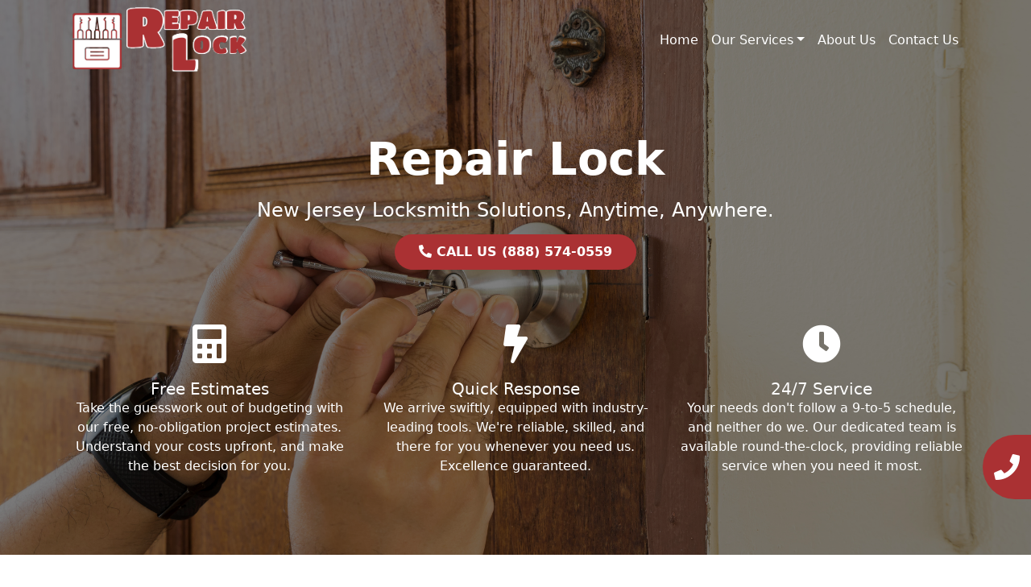

--- FILE ---
content_type: text/html; charset=UTF-8
request_url: https://repair-lock.com/kearny-nj/
body_size: 12038
content:
<!DOCTYPE html>
<html lang="en-US">

<head>
	<meta charset="UTF-8">
	<meta name="viewport" content="width=device-width, initial-scale=1, shrink-to-fit=no">
	<link rel="profile" href="https://gmpg.org/xfn/11">
	<link rel="stylesheet" href="https://cdnjs.cloudflare.com/ajax/libs/font-awesome/5.15.3/css/all.min.css">
	<title>Kearny, NJ Repair Locks</title>
<meta name='robots' content='max-image-preview:large' />
	<style>img:is([sizes="auto" i], [sizes^="auto," i]) { contain-intrinsic-size: 3000px 1500px }</style>
	<link rel="alternate" type="application/rss+xml" title="Repair Lock &raquo; Feed" href="https://repair-lock.com/feed/" />
<link rel="alternate" type="application/rss+xml" title="Repair Lock &raquo; Comments Feed" href="https://repair-lock.com/comments/feed/" />
<link rel="alternate" type="application/rss+xml" title="Repair Lock &raquo; [site_city], [site_state] Repair Locks Comments Feed" href="https://repair-lock.com/kearny-nj/feed/" />
<script type="12522a6073c9e4ffd3f70f66-text/javascript">
window._wpemojiSettings = {"baseUrl":"https:\/\/s.w.org\/images\/core\/emoji\/16.0.1\/72x72\/","ext":".png","svgUrl":"https:\/\/s.w.org\/images\/core\/emoji\/16.0.1\/svg\/","svgExt":".svg","source":{"concatemoji":"https:\/\/repair-lock.com\/wp-includes\/js\/wp-emoji-release.min.js?ver=6.8.3"}};
/*! This file is auto-generated */
!function(s,n){var o,i,e;function c(e){try{var t={supportTests:e,timestamp:(new Date).valueOf()};sessionStorage.setItem(o,JSON.stringify(t))}catch(e){}}function p(e,t,n){e.clearRect(0,0,e.canvas.width,e.canvas.height),e.fillText(t,0,0);var t=new Uint32Array(e.getImageData(0,0,e.canvas.width,e.canvas.height).data),a=(e.clearRect(0,0,e.canvas.width,e.canvas.height),e.fillText(n,0,0),new Uint32Array(e.getImageData(0,0,e.canvas.width,e.canvas.height).data));return t.every(function(e,t){return e===a[t]})}function u(e,t){e.clearRect(0,0,e.canvas.width,e.canvas.height),e.fillText(t,0,0);for(var n=e.getImageData(16,16,1,1),a=0;a<n.data.length;a++)if(0!==n.data[a])return!1;return!0}function f(e,t,n,a){switch(t){case"flag":return n(e,"\ud83c\udff3\ufe0f\u200d\u26a7\ufe0f","\ud83c\udff3\ufe0f\u200b\u26a7\ufe0f")?!1:!n(e,"\ud83c\udde8\ud83c\uddf6","\ud83c\udde8\u200b\ud83c\uddf6")&&!n(e,"\ud83c\udff4\udb40\udc67\udb40\udc62\udb40\udc65\udb40\udc6e\udb40\udc67\udb40\udc7f","\ud83c\udff4\u200b\udb40\udc67\u200b\udb40\udc62\u200b\udb40\udc65\u200b\udb40\udc6e\u200b\udb40\udc67\u200b\udb40\udc7f");case"emoji":return!a(e,"\ud83e\udedf")}return!1}function g(e,t,n,a){var r="undefined"!=typeof WorkerGlobalScope&&self instanceof WorkerGlobalScope?new OffscreenCanvas(300,150):s.createElement("canvas"),o=r.getContext("2d",{willReadFrequently:!0}),i=(o.textBaseline="top",o.font="600 32px Arial",{});return e.forEach(function(e){i[e]=t(o,e,n,a)}),i}function t(e){var t=s.createElement("script");t.src=e,t.defer=!0,s.head.appendChild(t)}"undefined"!=typeof Promise&&(o="wpEmojiSettingsSupports",i=["flag","emoji"],n.supports={everything:!0,everythingExceptFlag:!0},e=new Promise(function(e){s.addEventListener("DOMContentLoaded",e,{once:!0})}),new Promise(function(t){var n=function(){try{var e=JSON.parse(sessionStorage.getItem(o));if("object"==typeof e&&"number"==typeof e.timestamp&&(new Date).valueOf()<e.timestamp+604800&&"object"==typeof e.supportTests)return e.supportTests}catch(e){}return null}();if(!n){if("undefined"!=typeof Worker&&"undefined"!=typeof OffscreenCanvas&&"undefined"!=typeof URL&&URL.createObjectURL&&"undefined"!=typeof Blob)try{var e="postMessage("+g.toString()+"("+[JSON.stringify(i),f.toString(),p.toString(),u.toString()].join(",")+"));",a=new Blob([e],{type:"text/javascript"}),r=new Worker(URL.createObjectURL(a),{name:"wpTestEmojiSupports"});return void(r.onmessage=function(e){c(n=e.data),r.terminate(),t(n)})}catch(e){}c(n=g(i,f,p,u))}t(n)}).then(function(e){for(var t in e)n.supports[t]=e[t],n.supports.everything=n.supports.everything&&n.supports[t],"flag"!==t&&(n.supports.everythingExceptFlag=n.supports.everythingExceptFlag&&n.supports[t]);n.supports.everythingExceptFlag=n.supports.everythingExceptFlag&&!n.supports.flag,n.DOMReady=!1,n.readyCallback=function(){n.DOMReady=!0}}).then(function(){return e}).then(function(){var e;n.supports.everything||(n.readyCallback(),(e=n.source||{}).concatemoji?t(e.concatemoji):e.wpemoji&&e.twemoji&&(t(e.twemoji),t(e.wpemoji)))}))}((window,document),window._wpemojiSettings);
</script>
<style id='wp-emoji-styles-inline-css'>

	img.wp-smiley, img.emoji {
		display: inline !important;
		border: none !important;
		box-shadow: none !important;
		height: 1em !important;
		width: 1em !important;
		margin: 0 0.07em !important;
		vertical-align: -0.1em !important;
		background: none !important;
		padding: 0 !important;
	}
</style>
<link rel='stylesheet' id='wp-block-library-css' href='https://repair-lock.com/wp-includes/css/dist/block-library/style.min.css?ver=6.8.3' media='all' />
<style id='classic-theme-styles-inline-css'>
/*! This file is auto-generated */
.wp-block-button__link{color:#fff;background-color:#32373c;border-radius:9999px;box-shadow:none;text-decoration:none;padding:calc(.667em + 2px) calc(1.333em + 2px);font-size:1.125em}.wp-block-file__button{background:#32373c;color:#fff;text-decoration:none}
</style>
<style id='global-styles-inline-css'>
:root{--wp--preset--aspect-ratio--square: 1;--wp--preset--aspect-ratio--4-3: 4/3;--wp--preset--aspect-ratio--3-4: 3/4;--wp--preset--aspect-ratio--3-2: 3/2;--wp--preset--aspect-ratio--2-3: 2/3;--wp--preset--aspect-ratio--16-9: 16/9;--wp--preset--aspect-ratio--9-16: 9/16;--wp--preset--color--black: #000000;--wp--preset--color--cyan-bluish-gray: #abb8c3;--wp--preset--color--white: #fff;--wp--preset--color--pale-pink: #f78da7;--wp--preset--color--vivid-red: #cf2e2e;--wp--preset--color--luminous-vivid-orange: #ff6900;--wp--preset--color--luminous-vivid-amber: #fcb900;--wp--preset--color--light-green-cyan: #7bdcb5;--wp--preset--color--vivid-green-cyan: #00d084;--wp--preset--color--pale-cyan-blue: #8ed1fc;--wp--preset--color--vivid-cyan-blue: #0693e3;--wp--preset--color--vivid-purple: #9b51e0;--wp--preset--color--blue: #0d6efd;--wp--preset--color--indigo: #6610f2;--wp--preset--color--purple: #5533ff;--wp--preset--color--pink: #d63384;--wp--preset--color--red: #dc3545;--wp--preset--color--orange: #fd7e14;--wp--preset--color--yellow: #ffc107;--wp--preset--color--green: #198754;--wp--preset--color--teal: #20c997;--wp--preset--color--cyan: #0dcaf0;--wp--preset--color--gray: #6c757d;--wp--preset--color--gray-dark: #343a40;--wp--preset--gradient--vivid-cyan-blue-to-vivid-purple: linear-gradient(135deg,rgba(6,147,227,1) 0%,rgb(155,81,224) 100%);--wp--preset--gradient--light-green-cyan-to-vivid-green-cyan: linear-gradient(135deg,rgb(122,220,180) 0%,rgb(0,208,130) 100%);--wp--preset--gradient--luminous-vivid-amber-to-luminous-vivid-orange: linear-gradient(135deg,rgba(252,185,0,1) 0%,rgba(255,105,0,1) 100%);--wp--preset--gradient--luminous-vivid-orange-to-vivid-red: linear-gradient(135deg,rgba(255,105,0,1) 0%,rgb(207,46,46) 100%);--wp--preset--gradient--very-light-gray-to-cyan-bluish-gray: linear-gradient(135deg,rgb(238,238,238) 0%,rgb(169,184,195) 100%);--wp--preset--gradient--cool-to-warm-spectrum: linear-gradient(135deg,rgb(74,234,220) 0%,rgb(151,120,209) 20%,rgb(207,42,186) 40%,rgb(238,44,130) 60%,rgb(251,105,98) 80%,rgb(254,248,76) 100%);--wp--preset--gradient--blush-light-purple: linear-gradient(135deg,rgb(255,206,236) 0%,rgb(152,150,240) 100%);--wp--preset--gradient--blush-bordeaux: linear-gradient(135deg,rgb(254,205,165) 0%,rgb(254,45,45) 50%,rgb(107,0,62) 100%);--wp--preset--gradient--luminous-dusk: linear-gradient(135deg,rgb(255,203,112) 0%,rgb(199,81,192) 50%,rgb(65,88,208) 100%);--wp--preset--gradient--pale-ocean: linear-gradient(135deg,rgb(255,245,203) 0%,rgb(182,227,212) 50%,rgb(51,167,181) 100%);--wp--preset--gradient--electric-grass: linear-gradient(135deg,rgb(202,248,128) 0%,rgb(113,206,126) 100%);--wp--preset--gradient--midnight: linear-gradient(135deg,rgb(2,3,129) 0%,rgb(40,116,252) 100%);--wp--preset--font-size--small: 13px;--wp--preset--font-size--medium: 20px;--wp--preset--font-size--large: 36px;--wp--preset--font-size--x-large: 42px;--wp--preset--spacing--20: 0.44rem;--wp--preset--spacing--30: 0.67rem;--wp--preset--spacing--40: 1rem;--wp--preset--spacing--50: 1.5rem;--wp--preset--spacing--60: 2.25rem;--wp--preset--spacing--70: 3.38rem;--wp--preset--spacing--80: 5.06rem;--wp--preset--shadow--natural: 6px 6px 9px rgba(0, 0, 0, 0.2);--wp--preset--shadow--deep: 12px 12px 50px rgba(0, 0, 0, 0.4);--wp--preset--shadow--sharp: 6px 6px 0px rgba(0, 0, 0, 0.2);--wp--preset--shadow--outlined: 6px 6px 0px -3px rgba(255, 255, 255, 1), 6px 6px rgba(0, 0, 0, 1);--wp--preset--shadow--crisp: 6px 6px 0px rgba(0, 0, 0, 1);}:where(.is-layout-flex){gap: 0.5em;}:where(.is-layout-grid){gap: 0.5em;}body .is-layout-flex{display: flex;}.is-layout-flex{flex-wrap: wrap;align-items: center;}.is-layout-flex > :is(*, div){margin: 0;}body .is-layout-grid{display: grid;}.is-layout-grid > :is(*, div){margin: 0;}:where(.wp-block-columns.is-layout-flex){gap: 2em;}:where(.wp-block-columns.is-layout-grid){gap: 2em;}:where(.wp-block-post-template.is-layout-flex){gap: 1.25em;}:where(.wp-block-post-template.is-layout-grid){gap: 1.25em;}.has-black-color{color: var(--wp--preset--color--black) !important;}.has-cyan-bluish-gray-color{color: var(--wp--preset--color--cyan-bluish-gray) !important;}.has-white-color{color: var(--wp--preset--color--white) !important;}.has-pale-pink-color{color: var(--wp--preset--color--pale-pink) !important;}.has-vivid-red-color{color: var(--wp--preset--color--vivid-red) !important;}.has-luminous-vivid-orange-color{color: var(--wp--preset--color--luminous-vivid-orange) !important;}.has-luminous-vivid-amber-color{color: var(--wp--preset--color--luminous-vivid-amber) !important;}.has-light-green-cyan-color{color: var(--wp--preset--color--light-green-cyan) !important;}.has-vivid-green-cyan-color{color: var(--wp--preset--color--vivid-green-cyan) !important;}.has-pale-cyan-blue-color{color: var(--wp--preset--color--pale-cyan-blue) !important;}.has-vivid-cyan-blue-color{color: var(--wp--preset--color--vivid-cyan-blue) !important;}.has-vivid-purple-color{color: var(--wp--preset--color--vivid-purple) !important;}.has-black-background-color{background-color: var(--wp--preset--color--black) !important;}.has-cyan-bluish-gray-background-color{background-color: var(--wp--preset--color--cyan-bluish-gray) !important;}.has-white-background-color{background-color: var(--wp--preset--color--white) !important;}.has-pale-pink-background-color{background-color: var(--wp--preset--color--pale-pink) !important;}.has-vivid-red-background-color{background-color: var(--wp--preset--color--vivid-red) !important;}.has-luminous-vivid-orange-background-color{background-color: var(--wp--preset--color--luminous-vivid-orange) !important;}.has-luminous-vivid-amber-background-color{background-color: var(--wp--preset--color--luminous-vivid-amber) !important;}.has-light-green-cyan-background-color{background-color: var(--wp--preset--color--light-green-cyan) !important;}.has-vivid-green-cyan-background-color{background-color: var(--wp--preset--color--vivid-green-cyan) !important;}.has-pale-cyan-blue-background-color{background-color: var(--wp--preset--color--pale-cyan-blue) !important;}.has-vivid-cyan-blue-background-color{background-color: var(--wp--preset--color--vivid-cyan-blue) !important;}.has-vivid-purple-background-color{background-color: var(--wp--preset--color--vivid-purple) !important;}.has-black-border-color{border-color: var(--wp--preset--color--black) !important;}.has-cyan-bluish-gray-border-color{border-color: var(--wp--preset--color--cyan-bluish-gray) !important;}.has-white-border-color{border-color: var(--wp--preset--color--white) !important;}.has-pale-pink-border-color{border-color: var(--wp--preset--color--pale-pink) !important;}.has-vivid-red-border-color{border-color: var(--wp--preset--color--vivid-red) !important;}.has-luminous-vivid-orange-border-color{border-color: var(--wp--preset--color--luminous-vivid-orange) !important;}.has-luminous-vivid-amber-border-color{border-color: var(--wp--preset--color--luminous-vivid-amber) !important;}.has-light-green-cyan-border-color{border-color: var(--wp--preset--color--light-green-cyan) !important;}.has-vivid-green-cyan-border-color{border-color: var(--wp--preset--color--vivid-green-cyan) !important;}.has-pale-cyan-blue-border-color{border-color: var(--wp--preset--color--pale-cyan-blue) !important;}.has-vivid-cyan-blue-border-color{border-color: var(--wp--preset--color--vivid-cyan-blue) !important;}.has-vivid-purple-border-color{border-color: var(--wp--preset--color--vivid-purple) !important;}.has-vivid-cyan-blue-to-vivid-purple-gradient-background{background: var(--wp--preset--gradient--vivid-cyan-blue-to-vivid-purple) !important;}.has-light-green-cyan-to-vivid-green-cyan-gradient-background{background: var(--wp--preset--gradient--light-green-cyan-to-vivid-green-cyan) !important;}.has-luminous-vivid-amber-to-luminous-vivid-orange-gradient-background{background: var(--wp--preset--gradient--luminous-vivid-amber-to-luminous-vivid-orange) !important;}.has-luminous-vivid-orange-to-vivid-red-gradient-background{background: var(--wp--preset--gradient--luminous-vivid-orange-to-vivid-red) !important;}.has-very-light-gray-to-cyan-bluish-gray-gradient-background{background: var(--wp--preset--gradient--very-light-gray-to-cyan-bluish-gray) !important;}.has-cool-to-warm-spectrum-gradient-background{background: var(--wp--preset--gradient--cool-to-warm-spectrum) !important;}.has-blush-light-purple-gradient-background{background: var(--wp--preset--gradient--blush-light-purple) !important;}.has-blush-bordeaux-gradient-background{background: var(--wp--preset--gradient--blush-bordeaux) !important;}.has-luminous-dusk-gradient-background{background: var(--wp--preset--gradient--luminous-dusk) !important;}.has-pale-ocean-gradient-background{background: var(--wp--preset--gradient--pale-ocean) !important;}.has-electric-grass-gradient-background{background: var(--wp--preset--gradient--electric-grass) !important;}.has-midnight-gradient-background{background: var(--wp--preset--gradient--midnight) !important;}.has-small-font-size{font-size: var(--wp--preset--font-size--small) !important;}.has-medium-font-size{font-size: var(--wp--preset--font-size--medium) !important;}.has-large-font-size{font-size: var(--wp--preset--font-size--large) !important;}.has-x-large-font-size{font-size: var(--wp--preset--font-size--x-large) !important;}
:where(.wp-block-post-template.is-layout-flex){gap: 1.25em;}:where(.wp-block-post-template.is-layout-grid){gap: 1.25em;}
:where(.wp-block-columns.is-layout-flex){gap: 2em;}:where(.wp-block-columns.is-layout-grid){gap: 2em;}
:root :where(.wp-block-pullquote){font-size: 1.5em;line-height: 1.6;}
</style>
<link rel='stylesheet' id='contact-form-7-css' href='https://repair-lock.com/wp-content/plugins/contact-form-7/includes/css/styles.css?ver=5.7.7' media='all' />
<link rel='stylesheet' id='child-understrap-styles-css' href='https://repair-lock.com/wp-content/themes/understrap-child-1.2.0/css/child-theme.min.css?ver=1.2.0' media='all' />
<script src="https://repair-lock.com/wp-includes/js/jquery/jquery.min.js?ver=3.7.1" id="jquery-core-js" type="12522a6073c9e4ffd3f70f66-text/javascript"></script>
<script src="https://repair-lock.com/wp-includes/js/jquery/jquery-migrate.min.js?ver=3.4.1" id="jquery-migrate-js" type="12522a6073c9e4ffd3f70f66-text/javascript"></script>
<link rel="https://api.w.org/" href="https://repair-lock.com/wp-json/" /><link rel="alternate" title="JSON" type="application/json" href="https://repair-lock.com/wp-json/wp/v2/posts/43281" /><link rel="EditURI" type="application/rsd+xml" title="RSD" href="https://repair-lock.com/xmlrpc.php?rsd" />
<meta name="generator" content="WordPress 6.8.3" />
<link rel="canonical" href="https://repair-lock.com/kearny-nj/" />
<link rel='shortlink' href='https://repair-lock.com/?p=43281' />
<link rel="alternate" title="oEmbed (JSON)" type="application/json+oembed" href="https://repair-lock.com/wp-json/oembed/1.0/embed?url=https%3A%2F%2Frepair-lock.com%2Fkearny-nj%2F" />
<link rel="alternate" title="oEmbed (XML)" type="text/xml+oembed" href="https://repair-lock.com/wp-json/oembed/1.0/embed?url=https%3A%2F%2Frepair-lock.com%2Fkearny-nj%2F&#038;format=xml" />
<link rel="pingback" href="https://repair-lock.com/xmlrpc.php">
<meta name="mobile-web-app-capable" content="yes">
<meta name="apple-mobile-web-app-capable" content="yes">
<meta name="apple-mobile-web-app-title" content="Repair Lock - ">

	<!-- favicon -->
	<link rel="apple-touch-icon" sizes="180x180" href="https://repair-lock.com/wp-content/uploads/2023/12/repair-lock-3.png">
	<link rel="icon" type="image/png" sizes="32x32" href="https://repair-lock.com/wp-content/uploads/2023/12/repair-lock-3.png">
	<link rel="icon" type="image/png" sizes="16x16" href="https://repair-lock.com/wp-content/uploads/2023/12/repair-lock-3.png">
<!-- Google tag (gtag.js) --> <script async src="https://www.googletagmanager.com/gtag/js?id=G-9SY4X3MBX7" type="12522a6073c9e4ffd3f70f66-text/javascript"></script> <script type="12522a6073c9e4ffd3f70f66-text/javascript"> window.dataLayer = window.dataLayer || []; function gtag(){dataLayer.push(arguments);} gtag('js', new Date()); gtag('config', 'G-9SY4X3MBX7'); </script>
</head>

<body class="wp-singular post-template-default single single-post postid-43281 single-format-standard wp-embed-responsive wp-theme-understrap wp-child-theme-understrap-child-120 understrap-has-sidebar" itemscope itemtype="http://schema.org/WebSite">
		<div class="site" id="page">

		<!-- ******************* The Navbar Area ******************* -->
		<header id="wrapper-navbar">

			<a class="skip-link visually-hidden-focusable" href="#content">
				Skip to content			</a>

			
<nav id="main-nav" class="navbar navbar-expand-md navbar-dark" aria-labelledby="main-nav-label">

	<h2 id="main-nav-label" class="screen-reader-text">
		Main Navigation	</h2>


	<div class="container">

		<!-- Your site branding in the menu -->
		
<div style="width: 250px">
	<a href="https://repair-lock.com/"><img src="https://repair-lock.com/wp-content/uploads/2023/12/repair-lock-2.png" alt="Site Logo" style="max-width: 100%;"></a></div>
		<button class="navbar-toggler" type="button" data-bs-toggle="collapse" data-bs-target="#navbarNavDropdown" aria-controls="navbarNavDropdown" aria-expanded="false" aria-label="Toggle navigation">
			<span class="navbar-toggler-icon"></span>
		</button>

		<!-- The WordPress Menu goes here -->
		<div id="navbarNavDropdown" class="collapse navbar-collapse"><ul id="main-menu" class="navbar-nav ms-auto"><li itemscope="itemscope" itemtype="https://www.schema.org/SiteNavigationElement" id="menu-item-23397" class="menu-item menu-item-type-custom menu-item-object-custom menu-item-23397 nav-item"><a title="Home" href="/" class="nav-link">Home</a></li>
<li itemscope="itemscope" itemtype="https://www.schema.org/SiteNavigationElement" id="menu-item-23410" class="menu-item menu-item-type-post_type menu-item-object-page menu-item-has-children dropdown menu-item-23410 nav-item"><a title="Our Services" href="#" data-toggle="dropdown" data-bs-toggle="dropdown" aria-haspopup="true" aria-expanded="false" class="dropdown-toggle nav-link" id="menu-item-dropdown-23410">Our Services</a>
<ul class="dropdown-menu" aria-labelledby="menu-item-dropdown-23410" >
	<li itemscope="itemscope" itemtype="https://www.schema.org/SiteNavigationElement" id="menu-item-23404" class="menu-item menu-item-type-post_type menu-item-object-page menu-item-23404 nav-item"><a title="Residential Locksmith" href="https://repair-lock.com/residential-locksmith/" class="dropdown-item">Residential Locksmith</a></li>
	<li itemscope="itemscope" itemtype="https://www.schema.org/SiteNavigationElement" id="menu-item-23405" class="menu-item menu-item-type-post_type menu-item-object-page menu-item-23405 nav-item"><a title="Industrial Locksmith" href="https://repair-lock.com/industrial-locksmith/" class="dropdown-item">Industrial Locksmith</a></li>
	<li itemscope="itemscope" itemtype="https://www.schema.org/SiteNavigationElement" id="menu-item-23411" class="menu-item menu-item-type-post_type menu-item-object-page menu-item-23411 nav-item"><a title="Commercial Locksmith" href="https://repair-lock.com/commercial-locksmith/" class="dropdown-item">Commercial Locksmith</a></li>
	<li itemscope="itemscope" itemtype="https://www.schema.org/SiteNavigationElement" id="menu-item-23412" class="menu-item menu-item-type-post_type menu-item-object-page menu-item-23412 nav-item"><a title="Automotive Locksmith" href="https://repair-lock.com/automotive-locksmith/" class="dropdown-item">Automotive Locksmith</a></li>
</ul>
</li>
<li itemscope="itemscope" itemtype="https://www.schema.org/SiteNavigationElement" id="menu-item-23398" class="menu-item menu-item-type-post_type menu-item-object-page menu-item-23398 nav-item"><a title="About Us" href="https://repair-lock.com/about-us/" class="nav-link">About Us</a></li>
<li itemscope="itemscope" itemtype="https://www.schema.org/SiteNavigationElement" id="menu-item-23426" class="menu-item menu-item-type-post_type menu-item-object-page menu-item-23426 nav-item"><a title="Contact Us" href="https://repair-lock.com/contact-us/" class="nav-link">Contact Us</a></li>
</ul></div>
	</div><!-- .container(-fluid) -->

</nav><!-- #main-nav -->			<link rel="stylesheet" href="https://repair-lock.com/wp-content/themes/understrap/style.css">
			
		</header><!-- #wrapper-navbar -->
<style>
	.btn-primary {
		background-color: var(--primary);
		border-color: var(--primary);
	}

	.btn-accent {
        background-color: var(--primary);
        border: none;
        color: #ffffff;
        font-weight: 700;
        border-radius: 50px;
        transition: all 0.3s ease-in-out;
        padding: 10px 30px; /* Adding padding for the button */
        text-decoration: none; /* Removing underline from the link */
        display: inline-block; /* Making the link display as block */
    }

    .btn-accent:hover {
        background-color: #ffffff;
        color: var(--primary);
    }

	.hero {
		position: relative;
		color: white;
		display: flex;
		align-items: center;
		justify-content: center;
		height: 100vh;
		margin-top: -130px;
	}

	#main-nav {
		background-color: #f9f9f900 !important;
		z-index: 3;
	}


	#main-menu>li>a {
		color: #ffffff !important;
		font-weight: 300 !important;
	}

	@media screen and (max-width: 768px) {
		#main-nav {
			background-color: #242424 !important;
		}

		#main-menu>li>a {
			font-weight: 400 !important;
		}

		.hero {
			height: auto;
			margin-top: 0;
			padding: 60px 0;
		}

		.hero h4 {
			font-size: 18px;
		}

		.hero .btn {
			font-size: 16px;
			padding: 10px 20px;
		}

		.hero h1 {
			font-size: 60px;
		}
	}


	.hero::before {
		content: '';
		position: absolute;
		top: 0;
		left: 0;
		width: 100%;
		height: 100%;
		background: rgba(0, 0, 0, 0.5);
		z-index: 1;
	}

	.container {
		position: relative;
		z-index: 2;
	}
</style>


<div class="hero" style="background: url('https://repair-lock.com/wp-content/uploads/2023/12/iStock-824641968.jpg') center center/cover no-repeat;">
	<div class="pt-2 pt-md-5 text-center mt-2 mt-md-5">
		<div class=" container">
			<h1 class="mb-3 fw-bold display-4">Repair Lock</h1>
			<h4 class="mb-3 fw-light">New Jersey Locksmith Solutions, Anytime, Anywhere.</h4>
			<!-- Adding the CTA button here -->
			<a href="tel:(888) 574-0559" class="btn-accent">
                    <!-- Font Awesome Phone Icon here -->
                    <i class="fas fa-phone-alt phone-icon"></i>
                    CALL US (888) 574-0559            </a>		
			</div>

		<div class="container mt-5">
			<div class="row row-cols-1 row-cols-md-3 g-4">
				<div class="col">
					<div class="">
						<i class="fas fa-calculator card-img-top fa-3x" style="text-align: center; padding: 20px;"></i>
						<div class="card-body">
							<h5 class="card-title">Free Estimates</h5>
							<p class="card-text">Take the guesswork out of budgeting with our free, no-obligation project estimates. Understand your costs upfront, and make the best decision for you.</p>
						</div>
					</div>
				</div>
				<div class="col">
					<div class="">
						<i class="fas fa-bolt card-img-top fa-3x" style="text-align: center; padding: 20px;"></i>
						<div class="card-body">
							<h5 class="card-title">Quick Response</h5>
							<p class="card-text">We arrive swiftly, equipped with industry-leading tools. We're reliable, skilled, and there for you whenever you need us. Excellence guaranteed.</p>
						</div>
					</div>
				</div>
				<div class="col">
					<div class="">
						<i class="fas fa-clock card-img-top fa-3x" style="text-align: center; padding: 20px;"></i>
						<div class="card-body">
							<h5 class="card-title">24/7 Service</h5>
							<p class="card-text">Your needs don't follow a 9-to-5 schedule, and neither do we. Our dedicated team is available round-the-clock, providing reliable service when you need it most.</p>
						</div>
					</div>
				</div>
			</div>
		</div>
	</div>
</div>

<article id="post-43281" class="post-43281 post type-post status-publish format-standard hentry category-city state-new-jersey">
	<div class="container mt-3">

	<header class="entry-header">
		</header><!-- .entry-header -->

		<div class="entry-content">
			<p>
    <section class="container py-4">
        <div class="row flex-column-reverse flex-lg-row">
            <!-- Left Column -->
            <div class="col-lg-6 d-flex flex-column justify-content-center">
                <h2 class="fw-bold display-6 mt-3"><h2>Kearny, NJ Repair Locks</h2></h2>
                <p><p>Are you encountering difficulties with the locks on your property? We at Repair Lock provide thorough repair lock services, taking care of a variety of problems to guarantee the security of your house, place of business, or car. We're determined to specialize in converting unforeseen lock situations into opportunities for professional resolutions. Protect your safety and keep your plans on track by addressing a malfunctioning lock promptly. Our repair lock services in Kearny, NJ can handle any lock-related challenge.</p><p><b>Our Expertise Revealed:</b></p><p>Emergency Repair lock by Experts in Kearny, NJ: Lock-related emergencies can occur at any time, putting you in danger and necessitating rapid assistance. In an emergency, Repair Lock provides Kearny, NJ with round-the-clock emergency repair lock services. Whether it's late at night or early in the morning, our responsive team is just a phone call away, prepared to offer swift solutions for your urgent lock issues at your home, office, or car.</p><p>Certified Repair Lock Services for Businesses in Kearny, NJ: In order to safeguard sensitive data and valuable assets, businesses must place a high priority on security. Our locksmiths have years of experience and are skilled in handling issues with master key systems, panic bars, and electronic access control systems for business locks. Place your trust in us to promptly address all lock-related concerns and improve the security of your commercial premises.</p><p>Repair lock Services for Homes in Kearny, NJ: The safety of their home is a significant concern for all homeowners. If you're facing challenges with your door locks, deadbolts, or any other residential lock, our proficient technicians are at your service. We guarantee your security and tranquility of mind. Our skilled team specializes in changing and repairing various kinds of locks.</p><p>Automotive Repair Locks in Kearny, NJ: Dealing with an ignition lockout or other car problems can be quite frustrating. Our automotive repair lock services are designed to address a variety of issues, including broken keys, faulty ignition cylinders, and malfunctioning electronic key fobs. We want to make sure you're back on the road as soon as possible by offering quick and effective solutions.</p></p>
                <a href="tel:(888) 574-0559" class="btn btn-primary">Contact Us</a>
            </div>
            
            <!-- Right Column -->
            <div class="col-lg-6">
                <div style="display: flex; align-items: center; justify-content: center;">
                                            <img decoding="async" src="https://repair-lock.com/wp-content/uploads/2023/07/5-768x432.png" alt="Kearny, NJ Repair Locks" title="Kearny, NJ Repair Locks" class="img-fluid" style="box-shadow: 11px 11px 0px var(--primary);transition: all 0.3s ease-in-out;max-height: 100%;">
                                    </div>
            </div>
        </div>
    </section>
<br />
 <style>
.styled-image {
    box-shadow: -11px 11px 0px var(--primary);
    transition: all 0.3s ease-in-out;
    max-height: 100%;
}
</style>


    <section class="container py-4">
        <div class="row">
            <!-- Left Column -->
            <div class="col-lg-6">
                <div style="display: flex; align-items: center; justify-content: center;">
                                            <img decoding="async" src="https://repair-lock.com/wp-content/uploads/2023/07/7-768x432.png" alt="The Benefits of Choosing the Benefits of Our Dependable Repair Lock Services in Kearny, NJ" title="The Benefits of Choosing the Benefits of Our Dependable Repair Lock Services in Kearny, NJ" class="img-fluid styled-image" style="box-shadow: -11px 11px 0px var(--primary);transition: all 0.3s ease-in-out;max-height: 100%;">
                                    </div>
            </div>
            
            
            <!-- Right Column -->
            <div class="col-lg-6 d-flex flex-column justify-content-center">
                <h2 class=" fw-bold display-6 mt-3"><h2>The Benefits of Choosing the Benefits of Our Dependable Repair Lock Services in Kearny, NJ</h2></h2>
                <p><p>Crystal-Clear and Economically Reasonable Charges: Fair and aggressive pricing is at the core of Repair Lock's ethos. Our dedication to service includes providing free estimates up front for our repair lock services in Kearny, NJ, guaranteeing no surprises upon the completion of the work.</p><p>Seasoned and Skilled Locksmith Experts: Both modern electronic systems and conventional locks can be successfully repaired by us thanks to our extensive knowledge and expertise. Because they are highly skilled and accredited, our locksmiths have the expertise and experience required to operate with a wide range of lock types and brands.</p><p>Revolutionary Tools and Contemporary Practices: We consistently invest in cutting-edge tools and equipment to ensure our continued leadership in automotive locksmith technology. Distinguishing ourselves, we employ modern equipment as a reputable repair lock service in Kearny.</p><p>Promise of Client Contentment: Our main goal is to put the needs of our customers first. We take great pride in our ability to provide outstanding service with a focus on civility and professionalism. Our technicians, dedicated to customer excellence, excel in both repair lock service in Kearny, NJ and the provision of exceptional customer service.</p><p>Non-stop Emergency Support: Emergencies don't follow schedules, and neither do we. Due to this, we provide a repair lock service in Kearny, NJ that operates around-the-clock, 365 days a year. Our team is always available, whether it's during a hectic workday or the middle of the night. We are always concerned about your comfort and safety, so you won't have to wait around for too long thanks to our prompt response.</p><p>Take immediate action to safeguard your future�delaying could have unfavorable effects. The expertise of our dedicated professionals enables them to evaluate your specific needs and suggest tailored solutions. To schedule a consultation and start the first steps toward a more secure future, get in touch with us right away. You should not settle for anything less than the best, which is why our repair lock services in Kearny, NJ are designed to deliver.</p></p>
                <a href="tel:(888) 574-0559" class="btn btn-primary">Contact Us</a>
            </div>
        </div>
    </section>
</p>
		</div><!-- .entry-content -->
</article><!-- #post-43281 -->
</div><div class="container mb-3">
                  <h5 class="card-title">Zip Codes:</h5>
                  <p class="card-text">07032, 07099, </p></div><style>
  .content-divider {
    background-color: var(--primary);
    width: 100vw;
    position: relative;
    left: 50%;
    right: 50%;
    margin-left: -50vw;
    margin-right: -50vw;
  }

  .content-divider::after {
    content: "";
    display: block;
    position: absolute;
    top: 0;
    left: 0;
    width: 100%;
    height: 100%;
    background-color: #000;
    /* Or whatever color you want the filter to be */
    opacity: 0.4;
    /* Adjust as necessary, 0 is fully transparent, 1 is fully opaque */
  }

  @keyframes pulse {
    0% {
      transform: scale(1);
    }

    70% {
      transform: scale(1.1);
    }

    100% {
      transform: scale(1);
    }
  }

  .btn-pulse {
    animation: pulse 1.2s infinite;
  }
</style>

<div class="content-divider py-3">
  <div class="container text-white">
    <div class="row d-flex align-items-center p-2">
      <!-- Call to Action Text -->
      <div class="col-lg-7">
        <h2 class="display-4 fw-bold">
          Locked Out? Stay Calm!</h2>
        <p class="lead">Our skilled locksmith team is on call around the clock. Ready to assist with any urgent lockout situations. Don't delay, reach out to us immediately!</p>
      </div>

      <!-- Call Us Button -->
      <div class="col-lg-5 text-lg-right text-center">
        <a href="tel:(888) 574-0559" class="btn btn-warning btn-lg btn-pulse fw-bold">
          Call Us (888) 574-0559        </a>
      </div>
    </div>
  </div>
</div>    <!-- Services Section -->
    <section class="services-section py-5" style="background-color: #f9f9f9;">
        <div class="container">
            <h2 class="fw-bold text-center mb-4" style="color: #2C3E50; font-size: 36px; letter-spacing: 1px;">Our Expertise and Services</h2>
            <div class="row g-4">
                                        <div class="col-lg-6 col-md-6">
                            <div class="card border-0 shadow-sm" style="border-radius: 15px;">
                                                                <div class="card-body" style="background-color: #ffffff;">
                                    <h3 class="card-title mb-3 fw-bold" style="font-size: 24px; color: #34495E;">Automotive Locksmith</h3>
                                    <p class="card-text" style="font-size: 16px; color: #7F8C8D;">
                                        Carrying out any operation on a vehicle demands a high level of precision and advanced technical expertise. Thus, when considering the services of an automotive locksmith company, it is important to verify that their team has both qualities to minimize the risk of damage to your vehicle. In Repair Lock, at Automotive Locksmiths, we give paramount importance to the ongoing professional growth of our automotive locksmiths. Our commitment to excellence is reflected in the continuous...                                    </p>
                                    <a href="https://repair-lock.com/automotive-locksmith/" class="btn btn-primary-cta text-light" style="background-color: #34495E; border-color: #34495E; border-radius: 15px; font-size: 16px; font-weight: 700; letter-spacing: 1px; padding: 10px 30px;">Learn More</a>
                                </div>
                            </div>
                        </div>
                                        <div class="col-lg-6 col-md-6">
                            <div class="card border-0 shadow-sm" style="border-radius: 15px;">
                                                                <div class="card-body" style="background-color: #ffffff;">
                                    <h3 class="card-title mb-3 fw-bold" style="font-size: 24px; color: #34495E;">Commercial Locksmith</h3>
                                    <p class="card-text" style="font-size: 16px; color: #7F8C8D;">
                                        Over the course of more than two decades's Commercial Locksmith has been a trusted provider of commercial locksmith services, ensuring affordability without compromising quality. Our team comprises certified professionals skilled in both fundamental and advanced aspects of locking, unlocking, and security systems. Renowned for our reliable and amicable services, we prioritize fair and transparent pricing. Our Varied Options of Commercial Locksmith Services includes: CCTV Installation and Maintenance: Secure your commercial property with our skilled CCTV...                                    </p>
                                    <a href="https://repair-lock.com/commercial-locksmith/" class="btn btn-primary-cta text-light" style="background-color: #34495E; border-color: #34495E; border-radius: 15px; font-size: 16px; font-weight: 700; letter-spacing: 1px; padding: 10px 30px;">Learn More</a>
                                </div>
                            </div>
                        </div>
                                        <div class="col-lg-6 col-md-6">
                            <div class="card border-0 shadow-sm" style="border-radius: 15px;">
                                                                <div class="card-body" style="background-color: #ffffff;">
                                    <h3 class="card-title mb-3 fw-bold" style="font-size: 24px; color: #34495E;">Industrial Locksmith</h3>
                                    <p class="card-text" style="font-size: 16px; color: #7F8C8D;">
                                        Protect your industrial structure with our comprehensive and cutting-edge industrial locksmith services. At Repair Lock, we specialize in developing tailored solutions to address the unique security demands of industrial settings. Rely on our skilled locksmiths to enhance the security of your industrial property using heavy-duty lock sets, advanced access control, and cutting-edge security systems. Encompassed in our offerings for industrial locksmith services: High Technology Security Systems: Upgrade your industrial security using cutting-edge technology. Our locksmith...                                    </p>
                                    <a href="https://repair-lock.com/industrial-locksmith/" class="btn btn-primary-cta text-light" style="background-color: #34495E; border-color: #34495E; border-radius: 15px; font-size: 16px; font-weight: 700; letter-spacing: 1px; padding: 10px 30px;">Learn More</a>
                                </div>
                            </div>
                        </div>
                                        <div class="col-lg-6 col-md-6">
                            <div class="card border-0 shadow-sm" style="border-radius: 15px;">
                                                                <div class="card-body" style="background-color: #ffffff;">
                                    <h3 class="card-title mb-3 fw-bold" style="font-size: 24px; color: #34495E;">Residential Locksmith</h3>
                                    <p class="card-text" style="font-size: 16px; color: #7F8C8D;">
                                        Repair Lock is the reliable source for exceptional residential locksmith services. Our fundamental tenet is the recognition of the need of safeguarding your home and your loved ones' safety. Our commitment to excellence is visible in the expertise of our locksmiths, who are not just highly skilled but also devoted to offering top-notch service. Survey Our Residential Locksmith Services Home Lockouts: If you're locked out, our residential locksmith services provide fast and non-destructive solutions to...                                    </p>
                                    <a href="https://repair-lock.com/residential-locksmith/" class="btn btn-primary-cta text-light" style="background-color: #34495E; border-color: #34495E; border-radius: 15px; font-size: 16px; font-weight: 700; letter-spacing: 1px; padding: 10px 30px;">Learn More</a>
                                </div>
                            </div>
                        </div>
                            </div>
        </div>
    </section>
    <!-- End of Services Section -->

<footer class="text-center text-lg-start bg-light text-muted">
	<!-- disclaimer section -->
	<section id="disclaimer" class="py-5">
  <div class="container">
    <div class="row">
      <div class="col-md-12">
        <h2 class="mb-4 fw-bold">Disclaimer</h2>
        <p>Repair Lock is a locksmith industry referral service. We connect you with a locksmith company in your vicinity. All locksmith services are operated independently of Repair Lock. It is the responsibility of each user to verify that the locksmith company they're connected with meets all licensing and insurance requirements in that jurisdiction.</p>

        <p>Photos on Repair Lock are for design purposes only and do not represent the actual locksmith services in your area.</p>

        <p>Services will not be available in all areas, and when services are available, they may vary depending on providers available.</p>
    </div>
    </div>
  </div>
</section>

	<!-- section -->
	<div class="text-center p-4" style="background-color: rgba(0, 0, 0, 0.05);">
		© 2023 Copyright:
		<a class="text-reset fw-bold" href="https://repair-lock.com" style="text-decoration:none;">Repair Lock</a>
	</div>
</footer>


<script type="speculationrules">
{"prefetch":[{"source":"document","where":{"and":[{"href_matches":"\/*"},{"not":{"href_matches":["\/wp-*.php","\/wp-admin\/*","\/wp-content\/uploads\/*","\/wp-content\/*","\/wp-content\/plugins\/*","\/wp-content\/themes\/understrap-child-1.2.0\/*","\/wp-content\/themes\/understrap\/*","\/*\\?(.+)"]}},{"not":{"selector_matches":"a[rel~=\"nofollow\"]"}},{"not":{"selector_matches":".no-prefetch, .no-prefetch a"}}]},"eagerness":"conservative"}]}
</script>
<script src="https://repair-lock.com/wp-content/plugins/contact-form-7/includes/swv/js/index.js?ver=5.7.7" id="swv-js" type="12522a6073c9e4ffd3f70f66-text/javascript"></script>
<script id="contact-form-7-js-extra" type="12522a6073c9e4ffd3f70f66-text/javascript">
var wpcf7 = {"api":{"root":"https:\/\/repair-lock.com\/wp-json\/","namespace":"contact-form-7\/v1"}};
</script>
<script src="https://repair-lock.com/wp-content/plugins/contact-form-7/includes/js/index.js?ver=5.7.7" id="contact-form-7-js" type="12522a6073c9e4ffd3f70f66-text/javascript"></script>
<script src="https://repair-lock.com/wp-content/themes/understrap-child-1.2.0/js/child-theme.min.js?ver=1.2.0" id="child-understrap-scripts-js" type="12522a6073c9e4ffd3f70f66-text/javascript"></script>
<script src="https://repair-lock.com/wp-includes/js/comment-reply.min.js?ver=6.8.3" id="comment-reply-js" async data-wp-strategy="async" type="12522a6073c9e4ffd3f70f66-text/javascript"></script>
<script src="https://repair-lock.com/wp-includes/js/jquery/ui/core.min.js?ver=1.13.3" id="jquery-ui-core-js" type="12522a6073c9e4ffd3f70f66-text/javascript"></script>
<script src="https://repair-lock.com/wp-includes/js/jquery/ui/menu.min.js?ver=1.13.3" id="jquery-ui-menu-js" type="12522a6073c9e4ffd3f70f66-text/javascript"></script>
<script src="https://repair-lock.com/wp-includes/js/dist/dom-ready.min.js?ver=f77871ff7694fffea381" id="wp-dom-ready-js" type="12522a6073c9e4ffd3f70f66-text/javascript"></script>
<script src="https://repair-lock.com/wp-includes/js/dist/hooks.min.js?ver=4d63a3d491d11ffd8ac6" id="wp-hooks-js" type="12522a6073c9e4ffd3f70f66-text/javascript"></script>
<script src="https://repair-lock.com/wp-includes/js/dist/i18n.min.js?ver=5e580eb46a90c2b997e6" id="wp-i18n-js" type="12522a6073c9e4ffd3f70f66-text/javascript"></script>
<script id="wp-i18n-js-after" type="12522a6073c9e4ffd3f70f66-text/javascript">
wp.i18n.setLocaleData( { 'text direction\u0004ltr': [ 'ltr' ] } );
</script>
<script src="https://repair-lock.com/wp-includes/js/dist/a11y.min.js?ver=3156534cc54473497e14" id="wp-a11y-js" type="12522a6073c9e4ffd3f70f66-text/javascript"></script>
<script src="https://repair-lock.com/wp-includes/js/jquery/ui/autocomplete.min.js?ver=1.13.3" id="jquery-ui-autocomplete-js" type="12522a6073c9e4ffd3f70f66-text/javascript"></script>
<script id="ajax_search-js-extra" type="12522a6073c9e4ffd3f70f66-text/javascript">
var script_data = {"ajax_url":"https:\/\/repair-lock.com\/wp-admin\/admin-ajax.php"};
</script>
<script src="https://repair-lock.com/wp-content/themes/understrap/js/ajax-search.js?ver=1.0" id="ajax_search-js" type="12522a6073c9e4ffd3f70f66-text/javascript"></script>

<script src="/cdn-cgi/scripts/7d0fa10a/cloudflare-static/rocket-loader.min.js" data-cf-settings="12522a6073c9e4ffd3f70f66-|49" defer></script><script defer src="https://static.cloudflareinsights.com/beacon.min.js/vcd15cbe7772f49c399c6a5babf22c1241717689176015" integrity="sha512-ZpsOmlRQV6y907TI0dKBHq9Md29nnaEIPlkf84rnaERnq6zvWvPUqr2ft8M1aS28oN72PdrCzSjY4U6VaAw1EQ==" data-cf-beacon='{"version":"2024.11.0","token":"ff6415dddd5647f8b3e8cdf2e63d04d9","r":1,"server_timing":{"name":{"cfCacheStatus":true,"cfEdge":true,"cfExtPri":true,"cfL4":true,"cfOrigin":true,"cfSpeedBrain":true},"location_startswith":null}}' crossorigin="anonymous"></script>
</body>


</html>





<a href="tel:(888) 574-0559">
	<div class="d-flex align-items-center btn-primary-cta position-fixed end-0" style="
    width: 60px;
    height: 80px;
    border-radius: 12rem 0 0 12rem;
    bottom: 100px;
	z-index: 999;
  ">
		<i class="my-0 mx-auto fas fa-phone position-relative text-white" style="font-size: 2rem"></i>
	</div>
</a>

--- FILE ---
content_type: text/css
request_url: https://repair-lock.com/wp-content/themes/understrap/style.css
body_size: 705
content:
/*
Theme Name: Understrap
Theme URI: https://understrap.com
Author: Howard Development &amp; Consulting
Author URI: https://howarddc.com
GitHub Theme URI: https://github.com/understrap/understrap
Description: The renowned WordPress starter theme framework that combined Underscores and Bootstrap. Trusted by more than 100,000 developers for building handcrafted, custom WordPress sites.
Version: 1.2.2
Requires at least: 5.0
Tested up to: 6.1
Requires PHP: 5.2
License: GNU General Public License v3 or later
License URI: https://www.gnu.org/licenses/gpl-3.0.html
Text Domain: understrap
Tags: one-column, two-columns, three-columns, left-sidebar, right-sidebar, custom-background, custom-logo, custom-menu, featured-images, footer-widgets, full-width-template, theme-options, translation-ready, block-styles, wide-blocks, editor-style, threaded-comments, accessibility-ready

Understrap WordPress Theme, (C) 2021 Howard Development & Consulting, LLC
Understrap is distributed under the terms of the GNU GPL.

Resource Licenses:
Understrap is based on Underscores https://underscores.me/, (C) Automattic, Inc.
Font Awesome: https://fontawesome.com/v4.7/license/ (Font: SIL OFL 1.1, (S)CSS: MIT)
Bootstrap: https://getbootstrap.com | https://github.com/twbs/bootstrap/blob/master/LICENSE (MIT)
WP Bootstrap Navwalker by Edward McIntyre & William Patton: https://github.com/twittem/wp-bootstrap-navwalker (GNU GPLv3)
*/

/*
Do not modify the parent Understrap theme. Instead, download a copy of the Understrap Child starter theme and do all your development within the child theme.
Full developer documentation: https://docs.understrap.com
*/

:root {
    --primary:  #AA3133  !important;
}

.bg-primary {
    background-color: var(--primary) !important;
}

.btn-primary-cta {
    background-color: var(--primary) !important;
    border-color: var(--primary) !important;
}

.mobile_cta {
    z-index: 999;
}

.primary {
    color: var(--primary) !important;
}

.btn-secondary {
    background-color: var(--primary);
    border-color: var(--primary);
}

.ui-helper-hidden-accessible {
    display: none;
}

.navbar-toggler {
    border-color: var(--primary) !important;
    background-color: var(--primary) !important;
}

.search {
    width: 50%;
}

@media screen and (max-width: 600px) {
    .search {
        width: 100%;
    }
}


--- FILE ---
content_type: application/javascript; charset=utf-8
request_url: https://repair-lock.com/wp-content/themes/understrap-child-1.2.0/js/child-theme.min.js?ver=1.2.0
body_size: 25864
content:
/*!
  * Understrap v1.2.0 (https://understrap.com)
  * Copyright 2013-2022 The Understrap Authors (https://github.com/understrap/understrap/graphs/contributors)
  * Licensed under GPL-3.0 (undefined)
  */
!function(t,e){"object"==typeof exports&&"undefined"!=typeof module?e(exports):"function"==typeof define&&define.amd?define(["exports"],e):e((t="undefined"!=typeof globalThis?globalThis:t||self).understrap={})}(this,(function(t){"use strict";"undefined"!=typeof globalThis?globalThis:"undefined"!=typeof window?window:"undefined"!=typeof global?global:"undefined"!=typeof self&&self;function e(t){return t&&t.__esModule&&Object.prototype.hasOwnProperty.call(t,"default")?t.default:t}function i(t){var e=t.default;if("function"==typeof e){var i=function t(){if(this instanceof t){var i=[null];i.push.apply(i,arguments);var n=Function.bind.apply(e,i);return new n}return e.apply(this,arguments)};i.prototype=e.prototype}else i={};return Object.defineProperty(i,"__esModule",{value:!0}),Object.keys(t).forEach((function(e){var n=Object.getOwnPropertyDescriptor(t,e);Object.defineProperty(i,e,n.get?n:{enumerable:!0,get:function(){return t[e]}})})),i}var n,s={exports:{}},o={exports:{}};function r(){return n||(n=1,function(t,e){!function(t){const e=1e6,i=1e3,n="transitionend",s=t=>null==t?`${t}`:Object.prototype.toString.call(t).match(/\s([a-z]+)/i)[1].toLowerCase(),o=t=>{do{t+=Math.floor(Math.random()*e)}while(document.getElementById(t));return t},r=t=>{let e=t.getAttribute("data-bs-target");if(!e||"#"===e){let i=t.getAttribute("href");if(!i||!i.includes("#")&&!i.startsWith("."))return null;i.includes("#")&&!i.startsWith("#")&&(i=`#${i.split("#")[1]}`),e=i&&"#"!==i?i.trim():null}return e},a=t=>{const e=r(t);return e&&document.querySelector(e)?e:null},l=t=>{const e=r(t);return e?document.querySelector(e):null},c=t=>{if(!t)return 0;let{transitionDuration:e,transitionDelay:n}=window.getComputedStyle(t);const s=Number.parseFloat(e),o=Number.parseFloat(n);return s||o?(e=e.split(",")[0],n=n.split(",")[0],(Number.parseFloat(e)+Number.parseFloat(n))*i):0},u=t=>{t.dispatchEvent(new Event(n))},d=t=>!(!t||"object"!=typeof t)&&(void 0!==t.jquery&&(t=t[0]),void 0!==t.nodeType),f=t=>d(t)?t.jquery?t[0]:t:"string"==typeof t&&t.length>0?document.querySelector(t):null,h=t=>{if(!d(t)||0===t.getClientRects().length)return!1;const e="visible"===getComputedStyle(t).getPropertyValue("visibility"),i=t.closest("details:not([open])");if(!i)return e;if(i!==t){const e=t.closest("summary");if(e&&e.parentNode!==i)return!1;if(null===e)return!1}return e},p=t=>!t||t.nodeType!==Node.ELEMENT_NODE||!!t.classList.contains("disabled")||(void 0!==t.disabled?t.disabled:t.hasAttribute("disabled")&&"false"!==t.getAttribute("disabled")),g=t=>{if(!document.documentElement.attachShadow)return null;if("function"==typeof t.getRootNode){const e=t.getRootNode();return e instanceof ShadowRoot?e:null}return t instanceof ShadowRoot?t:t.parentNode?g(t.parentNode):null},m=()=>{},_=t=>{t.offsetHeight},b=()=>window.jQuery&&!document.body.hasAttribute("data-bs-no-jquery")?window.jQuery:null,v=[],y=t=>{"loading"===document.readyState?(v.length||document.addEventListener("DOMContentLoaded",(()=>{for(const t of v)t()})),v.push(t)):t()},w=()=>"rtl"===document.documentElement.dir,x=t=>{y((()=>{const e=b();if(e){const i=t.NAME,n=e.fn[i];e.fn[i]=t.jQueryInterface,e.fn[i].Constructor=t,e.fn[i].noConflict=()=>(e.fn[i]=n,t.jQueryInterface)}}))},E=t=>{"function"==typeof t&&t()},A=(t,e,i=!0)=>{if(!i)return void E(t);const s=5,o=c(e)+s;let r=!1;const a=({target:i})=>{i===e&&(r=!0,e.removeEventListener(n,a),E(t))};e.addEventListener(n,a),setTimeout((()=>{r||u(e)}),o)},T=(t,e,i,n)=>{const s=t.length;let o=t.indexOf(e);return-1===o?!i&&n?t[s-1]:t[0]:(o+=i?1:-1,n&&(o=(o+s)%s),t[Math.max(0,Math.min(o,s-1))])};t.defineJQueryPlugin=x,t.execute=E,t.executeAfterTransition=A,t.findShadowRoot=g,t.getElement=f,t.getElementFromSelector=l,t.getNextActiveElement=T,t.getSelectorFromElement=a,t.getTransitionDurationFromElement=c,t.getUID=o,t.getjQuery=b,t.isDisabled=p,t.isElement=d,t.isRTL=w,t.isVisible=h,t.noop=m,t.onDOMContentLoaded=y,t.reflow=_,t.toType=s,t.triggerTransitionEnd=u,Object.defineProperties(t,{__esModule:{value:!0},[Symbol.toStringTag]:{value:"Module"}})}(e)}(0,o.exports)),o.exports}var a,l={exports:{}};
/*!
	  * Bootstrap event-handler.js v5.2.3 (https://getbootstrap.com/)
	  * Copyright 2011-2022 The Bootstrap Authors (https://github.com/twbs/bootstrap/graphs/contributors)
	  * Licensed under MIT (https://github.com/twbs/bootstrap/blob/main/LICENSE)
	  */function c(){return a||(a=1,function(t,e){t.exports=function(t){const e=/[^.]*(?=\..*)\.|.*/,i=/\..*/,n=/::\d+$/,s={};let o=1;const r={mouseenter:"mouseover",mouseleave:"mouseout"},a=new Set(["click","dblclick","mouseup","mousedown","contextmenu","mousewheel","DOMMouseScroll","mouseover","mouseout","mousemove","selectstart","selectend","keydown","keypress","keyup","orientationchange","touchstart","touchmove","touchend","touchcancel","pointerdown","pointermove","pointerup","pointerleave","pointercancel","gesturestart","gesturechange","gestureend","focus","blur","change","reset","select","submit","focusin","focusout","load","unload","beforeunload","resize","move","DOMContentLoaded","readystatechange","error","abort","scroll"]);function l(t,e){return e&&`${e}::${o++}`||t.uidEvent||o++}function c(t){const e=l(t);return t.uidEvent=e,s[e]=s[e]||{},s[e]}function u(t,e){return function i(n){return v(n,{delegateTarget:t}),i.oneOff&&b.off(t,n.type,e),e.apply(t,[n])}}function d(t,e,i){return function n(s){const o=t.querySelectorAll(e);for(let{target:r}=s;r&&r!==this;r=r.parentNode)for(const a of o)if(a===r)return v(s,{delegateTarget:r}),n.oneOff&&b.off(t,s.type,e,i),i.apply(r,[s])}}function f(t,e,i=null){return Object.values(t).find((t=>t.callable===e&&t.delegationSelector===i))}function h(t,e,i){const n="string"==typeof e,s=n?i:e||i;let o=_(t);return a.has(o)||(o=t),[n,s,o]}function p(t,i,n,s,o){if("string"!=typeof i||!t)return;let[a,p,g]=h(i,n,s);if(i in r){const t=t=>function(e){if(!e.relatedTarget||e.relatedTarget!==e.delegateTarget&&!e.delegateTarget.contains(e.relatedTarget))return t.call(this,e)};p=t(p)}const m=c(t),_=m[g]||(m[g]={}),b=f(_,p,a?n:null);if(b)return void(b.oneOff=b.oneOff&&o);const v=l(p,i.replace(e,"")),y=a?d(t,n,p):u(t,p);y.delegationSelector=a?n:null,y.callable=p,y.oneOff=o,y.uidEvent=v,_[v]=y,t.addEventListener(g,y,a)}function g(t,e,i,n,s){const o=f(e[i],n,s);o&&(t.removeEventListener(i,o,Boolean(s)),delete e[i][o.uidEvent])}function m(t,e,i,n){const s=e[i]||{};for(const o of Object.keys(s))if(o.includes(n)){const n=s[o];g(t,e,i,n.callable,n.delegationSelector)}}function _(t){return t=t.replace(i,""),r[t]||t}const b={on(t,e,i,n){p(t,e,i,n,!1)},one(t,e,i,n){p(t,e,i,n,!0)},off(t,e,i,s){if("string"!=typeof e||!t)return;const[o,r,a]=h(e,i,s),l=a!==e,u=c(t),d=u[a]||{},f=e.startsWith(".");if(void 0===r){if(f)for(const i of Object.keys(u))m(t,u,i,e.slice(1));for(const i of Object.keys(d)){const s=i.replace(n,"");if(!l||e.includes(s)){const e=d[i];g(t,u,a,e.callable,e.delegationSelector)}}}else{if(!Object.keys(d).length)return;g(t,u,a,r,o?i:null)}},trigger(e,i,n){if("string"!=typeof i||!e)return null;const s=t.getjQuery();let o=null,r=!0,a=!0,l=!1;i!==_(i)&&s&&(o=s.Event(i,n),s(e).trigger(o),r=!o.isPropagationStopped(),a=!o.isImmediatePropagationStopped(),l=o.isDefaultPrevented());let c=new Event(i,{bubbles:r,cancelable:!0});return c=v(c,n),l&&c.preventDefault(),a&&e.dispatchEvent(c),c.defaultPrevented&&o&&o.preventDefault(),c}};function v(t,e){for(const[i,n]of Object.entries(e||{}))try{t[i]=n}catch(e){Object.defineProperty(t,i,{configurable:!0,get:()=>n})}return t}return b}(r())}(l)),l.exports}var u,d={exports:{}},f={exports:{}};function h(){return u||(u=1,function(t,e){t.exports=function(){const t=new Map,e={set(e,i,n){t.has(e)||t.set(e,new Map);const s=t.get(e);(s.has(i)||0===s.size)&&s.set(i,n)},get:(e,i)=>t.has(e)&&t.get(e).get(i)||null,remove(e,i){if(!t.has(e))return;const n=t.get(e);n.delete(i),0===n.size&&t.delete(e)}};return e}()}(f)),f.exports}var p,g,m,_={exports:{}},b={exports:{}};function v(){return p||(p=1,function(t,e){t.exports=function(){function t(t){if("true"===t)return!0;if("false"===t)return!1;if(t===Number(t).toString())return Number(t);if(""===t||"null"===t)return null;if("string"!=typeof t)return t;try{return JSON.parse(decodeURIComponent(t))}catch(e){return t}}function e(t){return t.replace(/[A-Z]/g,(t=>`-${t.toLowerCase()}`))}return{setDataAttribute(t,i,n){t.setAttribute(`data-bs-${e(i)}`,n)},removeDataAttribute(t,i){t.removeAttribute(`data-bs-${e(i)}`)},getDataAttributes(e){if(!e)return{};const i={},n=Object.keys(e.dataset).filter((t=>t.startsWith("bs")&&!t.startsWith("bsConfig")));for(const s of n){let n=s.replace(/^bs/,"");n=n.charAt(0).toLowerCase()+n.slice(1,n.length),i[n]=t(e.dataset[s])}return i},getDataAttribute:(i,n)=>t(i.getAttribute(`data-bs-${e(n)}`))}}()}(b)),b.exports}
/*!
	  * Bootstrap config.js v5.2.3 (https://getbootstrap.com/)
	  * Copyright 2011-2022 The Bootstrap Authors (https://github.com/twbs/bootstrap/graphs/contributors)
	  * Licensed under MIT (https://github.com/twbs/bootstrap/blob/main/LICENSE)
	  */function y(){return g||(g=1,function(t,e){t.exports=function(t,e){const i=(t=>t&&"object"==typeof t&&"default"in t?t:{default:t})(e);class n{static get Default(){return{}}static get DefaultType(){return{}}static get NAME(){throw new Error('You have to implement the static method "NAME", for each component!')}_getConfig(t){return t=this._mergeConfigObj(t),t=this._configAfterMerge(t),this._typeCheckConfig(t),t}_configAfterMerge(t){return t}_mergeConfigObj(e,n){const s=t.isElement(n)?i.default.getDataAttribute(n,"config"):{};return{...this.constructor.Default,..."object"==typeof s?s:{},...t.isElement(n)?i.default.getDataAttributes(n):{},..."object"==typeof e?e:{}}}_typeCheckConfig(e,i=this.constructor.DefaultType){for(const n of Object.keys(i)){const s=i[n],o=e[n],r=t.isElement(o)?"element":t.toType(o);if(!new RegExp(s).test(r))throw new TypeError(`${this.constructor.NAME.toUpperCase()}: Option "${n}" provided type "${r}" but expected type "${s}".`)}}}return n}(r(),v())}(_)),_.exports}
/*!
	  * Bootstrap base-component.js v5.2.3 (https://getbootstrap.com/)
	  * Copyright 2011-2022 The Bootstrap Authors (https://github.com/twbs/bootstrap/graphs/contributors)
	  * Licensed under MIT (https://github.com/twbs/bootstrap/blob/main/LICENSE)
	  */function w(){return m||(m=1,function(t,e){t.exports=function(t,e,i,n){const s=t=>t&&"object"==typeof t&&"default"in t?t:{default:t},o=s(t),r=s(i),a=s(n),l="5.2.3";class c extends a.default{constructor(t,i){super(),(t=e.getElement(t))&&(this._element=t,this._config=this._getConfig(i),o.default.set(this._element,this.constructor.DATA_KEY,this))}dispose(){o.default.remove(this._element,this.constructor.DATA_KEY),r.default.off(this._element,this.constructor.EVENT_KEY);for(const t of Object.getOwnPropertyNames(this))this[t]=null}_queueCallback(t,i,n=!0){e.executeAfterTransition(t,i,n)}_getConfig(t){return t=this._mergeConfigObj(t,this._element),t=this._configAfterMerge(t),this._typeCheckConfig(t),t}static getInstance(t){return o.default.get(e.getElement(t),this.DATA_KEY)}static getOrCreateInstance(t,e={}){return this.getInstance(t)||new this(t,"object"==typeof e?e:null)}static get VERSION(){return l}static get DATA_KEY(){return`bs.${this.NAME}`}static get EVENT_KEY(){return`.${this.DATA_KEY}`}static eventName(t){return`${t}${this.EVENT_KEY}`}}return c}(h(),r(),c(),y())}(d)),d.exports}var x,E={exports:{}};
/*!
	  * Bootstrap component-functions.js v5.2.3 (https://getbootstrap.com/)
	  * Copyright 2011-2022 The Bootstrap Authors (https://github.com/twbs/bootstrap/graphs/contributors)
	  * Licensed under MIT (https://github.com/twbs/bootstrap/blob/main/LICENSE)
	  */function A(){return x||(x=1,function(t,e){!function(t,e,i){const n=(t=>t&&"object"==typeof t&&"default"in t?t:{default:t})(e),s=(t,e="hide")=>{const s=`click.dismiss${t.EVENT_KEY}`,o=t.NAME;n.default.on(document,s,`[data-bs-dismiss="${o}"]`,(function(n){if(["A","AREA"].includes(this.tagName)&&n.preventDefault(),i.isDisabled(this))return;const s=i.getElementFromSelector(this)||this.closest(`.${o}`);t.getOrCreateInstance(s)[e]()}))};t.enableDismissTrigger=s,Object.defineProperties(t,{__esModule:{value:!0},[Symbol.toStringTag]:{value:"Module"}})}(e,c(),r())}(0,E.exports)),E.exports}
/*!
	  * Bootstrap alert.js v5.2.3 (https://getbootstrap.com/)
	  * Copyright 2011-2022 The Bootstrap Authors (https://github.com/twbs/bootstrap/graphs/contributors)
	  * Licensed under MIT (https://github.com/twbs/bootstrap/blob/main/LICENSE)
	  */!function(t,e){t.exports=function(t,e,i,n){const s=t=>t&&"object"==typeof t&&"default"in t?t:{default:t},o=s(e),r=s(i),a="alert",l=".bs.alert",c=`close${l}`,u=`closed${l}`,d="fade",f="show";class h extends r.default{static get NAME(){return a}close(){if(o.default.trigger(this._element,c).defaultPrevented)return;this._element.classList.remove(f);const t=this._element.classList.contains(d);this._queueCallback((()=>this._destroyElement()),this._element,t)}_destroyElement(){this._element.remove(),o.default.trigger(this._element,u),this.dispose()}static jQueryInterface(t){return this.each((function(){const e=h.getOrCreateInstance(this);if("string"==typeof t){if(void 0===e[t]||t.startsWith("_")||"constructor"===t)throw new TypeError(`No method named "${t}"`);e[t](this)}}))}}return n.enableDismissTrigger(h,"close"),t.defineJQueryPlugin(h),h}(r(),c(),w(),A())}(s);var T=s.exports,C={exports:{}};
/*!
	  * Bootstrap button.js v5.2.3 (https://getbootstrap.com/)
	  * Copyright 2011-2022 The Bootstrap Authors (https://github.com/twbs/bootstrap/graphs/contributors)
	  * Licensed under MIT (https://github.com/twbs/bootstrap/blob/main/LICENSE)
	  */
!function(t,e){t.exports=function(t,e,i){const n=t=>t&&"object"==typeof t&&"default"in t?t:{default:t},s=n(e),o=n(i),r="button",a="active",l='[data-bs-toggle="button"]',c="click.bs.button.data-api";class u extends o.default{static get NAME(){return r}toggle(){this._element.setAttribute("aria-pressed",this._element.classList.toggle(a))}static jQueryInterface(t){return this.each((function(){const e=u.getOrCreateInstance(this);"toggle"===t&&e[t]()}))}}return s.default.on(document,c,l,(t=>{t.preventDefault();const e=t.target.closest(l);u.getOrCreateInstance(e).toggle()})),t.defineJQueryPlugin(u),u}(r(),c(),w())}(C);var O,k=C.exports,L={exports:{}},D={exports:{}};function S(){return O||(O=1,function(t,e){var i;t.exports=(i=r(),{find:(t,e=document.documentElement)=>[].concat(...Element.prototype.querySelectorAll.call(e,t)),findOne:(t,e=document.documentElement)=>Element.prototype.querySelector.call(e,t),children:(t,e)=>[].concat(...t.children).filter((t=>t.matches(e))),parents(t,e){const i=[];let n=t.parentNode.closest(e);for(;n;)i.push(n),n=n.parentNode.closest(e);return i},prev(t,e){let i=t.previousElementSibling;for(;i;){if(i.matches(e))return[i];i=i.previousElementSibling}return[]},next(t,e){let i=t.nextElementSibling;for(;i;){if(i.matches(e))return[i];i=i.nextElementSibling}return[]},focusableChildren(t){const e=["a","button","input","textarea","select","details","[tabindex]",'[contenteditable="true"]'].map((t=>`${t}:not([tabindex^="-"])`)).join(",");return this.find(e,t).filter((t=>!i.isDisabled(t)&&i.isVisible(t)))}})}(D)),D.exports}var j,P={exports:{}};
/*!
	  * Bootstrap swipe.js v5.2.3 (https://getbootstrap.com/)
	  * Copyright 2011-2022 The Bootstrap Authors (https://github.com/twbs/bootstrap/graphs/contributors)
	  * Licensed under MIT (https://github.com/twbs/bootstrap/blob/main/LICENSE)
	  */function $(){return j||(j=1,function(t,e){t.exports=function(t,e,i){const n=t=>t&&"object"==typeof t&&"default"in t?t:{default:t},s=n(t),o=n(e),r="swipe",a=".bs.swipe",l=`touchstart${a}`,c=`touchmove${a}`,u=`touchend${a}`,d=`pointerdown${a}`,f=`pointerup${a}`,h="touch",p="pen",g="pointer-event",m=40,_={endCallback:null,leftCallback:null,rightCallback:null},b={endCallback:"(function|null)",leftCallback:"(function|null)",rightCallback:"(function|null)"};class v extends s.default{constructor(t,e){super(),this._element=t,t&&v.isSupported()&&(this._config=this._getConfig(e),this._deltaX=0,this._supportPointerEvents=Boolean(window.PointerEvent),this._initEvents())}static get Default(){return _}static get DefaultType(){return b}static get NAME(){return r}dispose(){o.default.off(this._element,a)}_start(t){this._supportPointerEvents?this._eventIsPointerPenTouch(t)&&(this._deltaX=t.clientX):this._deltaX=t.touches[0].clientX}_end(t){this._eventIsPointerPenTouch(t)&&(this._deltaX=t.clientX-this._deltaX),this._handleSwipe(),i.execute(this._config.endCallback)}_move(t){this._deltaX=t.touches&&t.touches.length>1?0:t.touches[0].clientX-this._deltaX}_handleSwipe(){const t=Math.abs(this._deltaX);if(t<=m)return;const e=t/this._deltaX;this._deltaX=0,e&&i.execute(e>0?this._config.rightCallback:this._config.leftCallback)}_initEvents(){this._supportPointerEvents?(o.default.on(this._element,d,(t=>this._start(t))),o.default.on(this._element,f,(t=>this._end(t))),this._element.classList.add(g)):(o.default.on(this._element,l,(t=>this._start(t))),o.default.on(this._element,c,(t=>this._move(t))),o.default.on(this._element,u,(t=>this._end(t))))}_eventIsPointerPenTouch(t){return this._supportPointerEvents&&(t.pointerType===p||t.pointerType===h)}static isSupported(){return"ontouchstart"in document.documentElement||navigator.maxTouchPoints>0}}return v}(y(),c(),r())}(P)),P.exports}
/*!
	  * Bootstrap carousel.js v5.2.3 (https://getbootstrap.com/)
	  * Copyright 2011-2022 The Bootstrap Authors (https://github.com/twbs/bootstrap/graphs/contributors)
	  * Licensed under MIT (https://github.com/twbs/bootstrap/blob/main/LICENSE)
	  */!function(t,e){t.exports=function(t,e,i,n,s,o){const r=t=>t&&"object"==typeof t&&"default"in t?t:{default:t},a=r(e),l=r(i),c=r(n),u=r(s),d=r(o),f="carousel",h=".bs.carousel",p=".data-api",g=500,m="next",_="prev",b="left",v="right",y=`slide${h}`,w=`slid${h}`,x=`keydown${h}`,E=`mouseenter${h}`,A=`mouseleave${h}`,T=`dragstart${h}`,C=`load${h}${p}`,O=`click${h}${p}`,k="carousel",L="active",D="slide",S="carousel-item-end",j="carousel-item-start",P="carousel-item-next",$="carousel-item-prev",I=".active",N=".carousel-item",M=I+N,F=".carousel-item img",H=".carousel-indicators",R="[data-bs-slide], [data-bs-slide-to]",W='[data-bs-ride="carousel"]',z={ArrowLeft:v,ArrowRight:b},B={interval:5e3,keyboard:!0,pause:"hover",ride:!1,touch:!0,wrap:!0},q={interval:"(number|boolean)",keyboard:"boolean",pause:"(string|boolean)",ride:"(boolean|string)",touch:"boolean",wrap:"boolean"};class V extends d.default{constructor(t,e){super(t,e),this._interval=null,this._activeElement=null,this._isSliding=!1,this.touchTimeout=null,this._swipeHelper=null,this._indicatorsElement=c.default.findOne(H,this._element),this._addEventListeners(),this._config.ride===k&&this.cycle()}static get Default(){return B}static get DefaultType(){return q}static get NAME(){return f}next(){this._slide(m)}nextWhenVisible(){!document.hidden&&t.isVisible(this._element)&&this.next()}prev(){this._slide(_)}pause(){this._isSliding&&t.triggerTransitionEnd(this._element),this._clearInterval()}cycle(){this._clearInterval(),this._updateInterval(),this._interval=setInterval((()=>this.nextWhenVisible()),this._config.interval)}_maybeEnableCycle(){this._config.ride&&(this._isSliding?a.default.one(this._element,w,(()=>this.cycle())):this.cycle())}to(t){const e=this._getItems();if(t>e.length-1||t<0)return;if(this._isSliding)return void a.default.one(this._element,w,(()=>this.to(t)));const i=this._getItemIndex(this._getActive());if(i===t)return;const n=t>i?m:_;this._slide(n,e[t])}dispose(){this._swipeHelper&&this._swipeHelper.dispose(),super.dispose()}_configAfterMerge(t){return t.defaultInterval=t.interval,t}_addEventListeners(){this._config.keyboard&&a.default.on(this._element,x,(t=>this._keydown(t))),"hover"===this._config.pause&&(a.default.on(this._element,E,(()=>this.pause())),a.default.on(this._element,A,(()=>this._maybeEnableCycle()))),this._config.touch&&u.default.isSupported()&&this._addTouchEventListeners()}_addTouchEventListeners(){for(const t of c.default.find(F,this._element))a.default.on(t,T,(t=>t.preventDefault()));const t={leftCallback:()=>this._slide(this._directionToOrder(b)),rightCallback:()=>this._slide(this._directionToOrder(v)),endCallback:()=>{"hover"===this._config.pause&&(this.pause(),this.touchTimeout&&clearTimeout(this.touchTimeout),this.touchTimeout=setTimeout((()=>this._maybeEnableCycle()),g+this._config.interval))}};this._swipeHelper=new u.default(this._element,t)}_keydown(t){if(/input|textarea/i.test(t.target.tagName))return;const e=z[t.key];e&&(t.preventDefault(),this._slide(this._directionToOrder(e)))}_getItemIndex(t){return this._getItems().indexOf(t)}_setActiveIndicatorElement(t){if(!this._indicatorsElement)return;const e=c.default.findOne(I,this._indicatorsElement);e.classList.remove(L),e.removeAttribute("aria-current");const i=c.default.findOne(`[data-bs-slide-to="${t}"]`,this._indicatorsElement);i&&(i.classList.add(L),i.setAttribute("aria-current","true"))}_updateInterval(){const t=this._activeElement||this._getActive();if(!t)return;const e=Number.parseInt(t.getAttribute("data-bs-interval"),10);this._config.interval=e||this._config.defaultInterval}_slide(e,i=null){if(this._isSliding)return;const n=this._getActive(),s=e===m,o=i||t.getNextActiveElement(this._getItems(),n,s,this._config.wrap);if(o===n)return;const r=this._getItemIndex(o),l=t=>a.default.trigger(this._element,t,{relatedTarget:o,direction:this._orderToDirection(e),from:this._getItemIndex(n),to:r});if(l(y).defaultPrevented)return;if(!n||!o)return;const c=Boolean(this._interval);this.pause(),this._isSliding=!0,this._setActiveIndicatorElement(r),this._activeElement=o;const u=s?j:S,d=s?P:$;o.classList.add(d),t.reflow(o),n.classList.add(u),o.classList.add(u);const f=()=>{o.classList.remove(u,d),o.classList.add(L),n.classList.remove(L,d,u),this._isSliding=!1,l(w)};this._queueCallback(f,n,this._isAnimated()),c&&this.cycle()}_isAnimated(){return this._element.classList.contains(D)}_getActive(){return c.default.findOne(M,this._element)}_getItems(){return c.default.find(N,this._element)}_clearInterval(){this._interval&&(clearInterval(this._interval),this._interval=null)}_directionToOrder(e){return t.isRTL()?e===b?_:m:e===b?m:_}_orderToDirection(e){return t.isRTL()?e===_?b:v:e===_?v:b}static jQueryInterface(t){return this.each((function(){const e=V.getOrCreateInstance(this,t);if("number"!=typeof t){if("string"==typeof t){if(void 0===e[t]||t.startsWith("_")||"constructor"===t)throw new TypeError(`No method named "${t}"`);e[t]()}}else e.to(t)}))}}return a.default.on(document,O,R,(function(e){const i=t.getElementFromSelector(this);if(!i||!i.classList.contains(k))return;e.preventDefault();const n=V.getOrCreateInstance(i),s=this.getAttribute("data-bs-slide-to");return s?(n.to(s),void n._maybeEnableCycle()):"next"===l.default.getDataAttribute(this,"slide")?(n.next(),void n._maybeEnableCycle()):(n.prev(),void n._maybeEnableCycle())})),a.default.on(window,C,(()=>{const t=c.default.find(W);for(const e of t)V.getOrCreateInstance(e)})),t.defineJQueryPlugin(V),V}(r(),c(),v(),S(),$(),w())}(L);var I=L.exports,N={exports:{}};
/*!
	  * Bootstrap collapse.js v5.2.3 (https://getbootstrap.com/)
	  * Copyright 2011-2022 The Bootstrap Authors (https://github.com/twbs/bootstrap/graphs/contributors)
	  * Licensed under MIT (https://github.com/twbs/bootstrap/blob/main/LICENSE)
	  */
!function(t,e){t.exports=function(t,e,i,n){const s=t=>t&&"object"==typeof t&&"default"in t?t:{default:t},o=s(e),r=s(i),a=s(n),l="collapse",c=".bs.collapse",u=`show${c}`,d=`shown${c}`,f=`hide${c}`,h=`hidden${c}`,p=`click${c}.data-api`,g="show",m="collapse",_="collapsing",b="collapsed",v=`:scope .${m} .${m}`,y="collapse-horizontal",w="width",x="height",E=".collapse.show, .collapse.collapsing",A='[data-bs-toggle="collapse"]',T={parent:null,toggle:!0},C={parent:"(null|element)",toggle:"boolean"};class O extends a.default{constructor(e,i){super(e,i),this._isTransitioning=!1,this._triggerArray=[];const n=r.default.find(A);for(const e of n){const i=t.getSelectorFromElement(e),n=r.default.find(i).filter((t=>t===this._element));null!==i&&n.length&&this._triggerArray.push(e)}this._initializeChildren(),this._config.parent||this._addAriaAndCollapsedClass(this._triggerArray,this._isShown()),this._config.toggle&&this.toggle()}static get Default(){return T}static get DefaultType(){return C}static get NAME(){return l}toggle(){this._isShown()?this.hide():this.show()}show(){if(this._isTransitioning||this._isShown())return;let t=[];if(this._config.parent&&(t=this._getFirstLevelChildren(E).filter((t=>t!==this._element)).map((t=>O.getOrCreateInstance(t,{toggle:!1})))),t.length&&t[0]._isTransitioning)return;if(o.default.trigger(this._element,u).defaultPrevented)return;for(const e of t)e.hide();const e=this._getDimension();this._element.classList.remove(m),this._element.classList.add(_),this._element.style[e]=0,this._addAriaAndCollapsedClass(this._triggerArray,!0),this._isTransitioning=!0;const i=()=>{this._isTransitioning=!1,this._element.classList.remove(_),this._element.classList.add(m,g),this._element.style[e]="",o.default.trigger(this._element,d)},n=`scroll${e[0].toUpperCase()+e.slice(1)}`;this._queueCallback(i,this._element,!0),this._element.style[e]=`${this._element[n]}px`}hide(){if(this._isTransitioning||!this._isShown())return;if(o.default.trigger(this._element,f).defaultPrevented)return;const e=this._getDimension();this._element.style[e]=`${this._element.getBoundingClientRect()[e]}px`,t.reflow(this._element),this._element.classList.add(_),this._element.classList.remove(m,g);for(const e of this._triggerArray){const i=t.getElementFromSelector(e);i&&!this._isShown(i)&&this._addAriaAndCollapsedClass([e],!1)}this._isTransitioning=!0;const i=()=>{this._isTransitioning=!1,this._element.classList.remove(_),this._element.classList.add(m),o.default.trigger(this._element,h)};this._element.style[e]="",this._queueCallback(i,this._element,!0)}_isShown(t=this._element){return t.classList.contains(g)}_configAfterMerge(e){return e.toggle=Boolean(e.toggle),e.parent=t.getElement(e.parent),e}_getDimension(){return this._element.classList.contains(y)?w:x}_initializeChildren(){if(!this._config.parent)return;const e=this._getFirstLevelChildren(A);for(const i of e){const e=t.getElementFromSelector(i);e&&this._addAriaAndCollapsedClass([i],this._isShown(e))}}_getFirstLevelChildren(t){const e=r.default.find(v,this._config.parent);return r.default.find(t,this._config.parent).filter((t=>!e.includes(t)))}_addAriaAndCollapsedClass(t,e){if(t.length)for(const i of t)i.classList.toggle(b,!e),i.setAttribute("aria-expanded",e)}static jQueryInterface(t){const e={};return"string"==typeof t&&/show|hide/.test(t)&&(e.toggle=!1),this.each((function(){const i=O.getOrCreateInstance(this,e);if("string"==typeof t){if(void 0===i[t])throw new TypeError(`No method named "${t}"`);i[t]()}}))}}return o.default.on(document,p,A,(function(e){("A"===e.target.tagName||e.delegateTarget&&"A"===e.delegateTarget.tagName)&&e.preventDefault();const i=t.getSelectorFromElement(this),n=r.default.find(i);for(const t of n)O.getOrCreateInstance(t,{toggle:!1}).toggle()})),t.defineJQueryPlugin(O),O}(r(),c(),S(),w())}(N);var M=N.exports,F={exports:{}},H="top",R="bottom",W="right",z="left",B="auto",q=[H,R,W,z],V="start",Q="end",K="clippingParents",X="viewport",Y="popper",U="reference",J=q.reduce((function(t,e){return t.concat([e+"-"+V,e+"-"+Q])}),[]),G=[].concat(q,[B]).reduce((function(t,e){return t.concat([e,e+"-"+V,e+"-"+Q])}),[]),Z="beforeRead",tt="read",et="afterRead",it="beforeMain",nt="main",st="afterMain",ot="beforeWrite",rt="write",at="afterWrite",lt=[Z,tt,et,it,nt,st,ot,rt,at];function ct(t){return t?(t.nodeName||"").toLowerCase():null}function ut(t){if(null==t)return window;if("[object Window]"!==t.toString()){var e=t.ownerDocument;return e&&e.defaultView||window}return t}function dt(t){return t instanceof ut(t).Element||t instanceof Element}function ft(t){return t instanceof ut(t).HTMLElement||t instanceof HTMLElement}function ht(t){return"undefined"!=typeof ShadowRoot&&(t instanceof ut(t).ShadowRoot||t instanceof ShadowRoot)}var pt={name:"applyStyles",enabled:!0,phase:"write",fn:function(t){var e=t.state;Object.keys(e.elements).forEach((function(t){var i=e.styles[t]||{},n=e.attributes[t]||{},s=e.elements[t];ft(s)&&ct(s)&&(Object.assign(s.style,i),Object.keys(n).forEach((function(t){var e=n[t];!1===e?s.removeAttribute(t):s.setAttribute(t,!0===e?"":e)})))}))},effect:function(t){var e=t.state,i={popper:{position:e.options.strategy,left:"0",top:"0",margin:"0"},arrow:{position:"absolute"},reference:{}};return Object.assign(e.elements.popper.style,i.popper),e.styles=i,e.elements.arrow&&Object.assign(e.elements.arrow.style,i.arrow),function(){Object.keys(e.elements).forEach((function(t){var n=e.elements[t],s=e.attributes[t]||{},o=Object.keys(e.styles.hasOwnProperty(t)?e.styles[t]:i[t]).reduce((function(t,e){return t[e]="",t}),{});ft(n)&&ct(n)&&(Object.assign(n.style,o),Object.keys(s).forEach((function(t){n.removeAttribute(t)})))}))}},requires:["computeStyles"]};function gt(t){return t.split("-")[0]}var mt=Math.max,_t=Math.min,bt=Math.round;function vt(){var t=navigator.userAgentData;return null!=t&&t.brands?t.brands.map((function(t){return t.brand+"/"+t.version})).join(" "):navigator.userAgent}function yt(){return!/^((?!chrome|android).)*safari/i.test(vt())}function wt(t,e,i){void 0===e&&(e=!1),void 0===i&&(i=!1);var n=t.getBoundingClientRect(),s=1,o=1;e&&ft(t)&&(s=t.offsetWidth>0&&bt(n.width)/t.offsetWidth||1,o=t.offsetHeight>0&&bt(n.height)/t.offsetHeight||1);var r=(dt(t)?ut(t):window).visualViewport,a=!yt()&&i,l=(n.left+(a&&r?r.offsetLeft:0))/s,c=(n.top+(a&&r?r.offsetTop:0))/o,u=n.width/s,d=n.height/o;return{width:u,height:d,top:c,right:l+u,bottom:c+d,left:l,x:l,y:c}}function xt(t){var e=wt(t),i=t.offsetWidth,n=t.offsetHeight;return Math.abs(e.width-i)<=1&&(i=e.width),Math.abs(e.height-n)<=1&&(n=e.height),{x:t.offsetLeft,y:t.offsetTop,width:i,height:n}}function Et(t,e){var i=e.getRootNode&&e.getRootNode();if(t.contains(e))return!0;if(i&&ht(i)){var n=e;do{if(n&&t.isSameNode(n))return!0;n=n.parentNode||n.host}while(n)}return!1}function At(t){return ut(t).getComputedStyle(t)}function Tt(t){return["table","td","th"].indexOf(ct(t))>=0}function Ct(t){return((dt(t)?t.ownerDocument:t.document)||window.document).documentElement}function Ot(t){return"html"===ct(t)?t:t.assignedSlot||t.parentNode||(ht(t)?t.host:null)||Ct(t)}function kt(t){return ft(t)&&"fixed"!==At(t).position?t.offsetParent:null}function Lt(t){for(var e=ut(t),i=kt(t);i&&Tt(i)&&"static"===At(i).position;)i=kt(i);return i&&("html"===ct(i)||"body"===ct(i)&&"static"===At(i).position)?e:i||function(t){var e=/firefox/i.test(vt());if(/Trident/i.test(vt())&&ft(t)&&"fixed"===At(t).position)return null;var i=Ot(t);for(ht(i)&&(i=i.host);ft(i)&&["html","body"].indexOf(ct(i))<0;){var n=At(i);if("none"!==n.transform||"none"!==n.perspective||"paint"===n.contain||-1!==["transform","perspective"].indexOf(n.willChange)||e&&"filter"===n.willChange||e&&n.filter&&"none"!==n.filter)return i;i=i.parentNode}return null}(t)||e}function Dt(t){return["top","bottom"].indexOf(t)>=0?"x":"y"}function St(t,e,i){return mt(t,_t(e,i))}function jt(t){return Object.assign({},{top:0,right:0,bottom:0,left:0},t)}function Pt(t,e){return e.reduce((function(e,i){return e[i]=t,e}),{})}var $t={name:"arrow",enabled:!0,phase:"main",fn:function(t){var e,i=t.state,n=t.name,s=t.options,o=i.elements.arrow,r=i.modifiersData.popperOffsets,a=gt(i.placement),l=Dt(a),c=[z,W].indexOf(a)>=0?"height":"width";if(o&&r){var u=function(t,e){return jt("number"!=typeof(t="function"==typeof t?t(Object.assign({},e.rects,{placement:e.placement})):t)?t:Pt(t,q))}(s.padding,i),d=xt(o),f="y"===l?H:z,h="y"===l?R:W,p=i.rects.reference[c]+i.rects.reference[l]-r[l]-i.rects.popper[c],g=r[l]-i.rects.reference[l],m=Lt(o),_=m?"y"===l?m.clientHeight||0:m.clientWidth||0:0,b=p/2-g/2,v=u[f],y=_-d[c]-u[h],w=_/2-d[c]/2+b,x=St(v,w,y),E=l;i.modifiersData[n]=((e={})[E]=x,e.centerOffset=x-w,e)}},effect:function(t){var e=t.state,i=t.options.element,n=void 0===i?"[data-popper-arrow]":i;null!=n&&("string"!=typeof n||(n=e.elements.popper.querySelector(n)))&&Et(e.elements.popper,n)&&(e.elements.arrow=n)},requires:["popperOffsets"],requiresIfExists:["preventOverflow"]};function It(t){return t.split("-")[1]}var Nt={top:"auto",right:"auto",bottom:"auto",left:"auto"};function Mt(t){var e,i=t.popper,n=t.popperRect,s=t.placement,o=t.variation,r=t.offsets,a=t.position,l=t.gpuAcceleration,c=t.adaptive,u=t.roundOffsets,d=t.isFixed,f=r.x,h=void 0===f?0:f,p=r.y,g=void 0===p?0:p,m="function"==typeof u?u({x:h,y:g}):{x:h,y:g};h=m.x,g=m.y;var _=r.hasOwnProperty("x"),b=r.hasOwnProperty("y"),v=z,y=H,w=window;if(c){var x=Lt(i),E="clientHeight",A="clientWidth";if(x===ut(i)&&"static"!==At(x=Ct(i)).position&&"absolute"===a&&(E="scrollHeight",A="scrollWidth"),s===H||(s===z||s===W)&&o===Q)y=R,g-=(d&&x===w&&w.visualViewport?w.visualViewport.height:x[E])-n.height,g*=l?1:-1;if(s===z||(s===H||s===R)&&o===Q)v=W,h-=(d&&x===w&&w.visualViewport?w.visualViewport.width:x[A])-n.width,h*=l?1:-1}var T,C=Object.assign({position:a},c&&Nt),O=!0===u?function(t){var e=t.x,i=t.y,n=window.devicePixelRatio||1;return{x:bt(e*n)/n||0,y:bt(i*n)/n||0}}({x:h,y:g}):{x:h,y:g};return h=O.x,g=O.y,l?Object.assign({},C,((T={})[y]=b?"0":"",T[v]=_?"0":"",T.transform=(w.devicePixelRatio||1)<=1?"translate("+h+"px, "+g+"px)":"translate3d("+h+"px, "+g+"px, 0)",T)):Object.assign({},C,((e={})[y]=b?g+"px":"",e[v]=_?h+"px":"",e.transform="",e))}var Ft={name:"computeStyles",enabled:!0,phase:"beforeWrite",fn:function(t){var e=t.state,i=t.options,n=i.gpuAcceleration,s=void 0===n||n,o=i.adaptive,r=void 0===o||o,a=i.roundOffsets,l=void 0===a||a,c={placement:gt(e.placement),variation:It(e.placement),popper:e.elements.popper,popperRect:e.rects.popper,gpuAcceleration:s,isFixed:"fixed"===e.options.strategy};null!=e.modifiersData.popperOffsets&&(e.styles.popper=Object.assign({},e.styles.popper,Mt(Object.assign({},c,{offsets:e.modifiersData.popperOffsets,position:e.options.strategy,adaptive:r,roundOffsets:l})))),null!=e.modifiersData.arrow&&(e.styles.arrow=Object.assign({},e.styles.arrow,Mt(Object.assign({},c,{offsets:e.modifiersData.arrow,position:"absolute",adaptive:!1,roundOffsets:l})))),e.attributes.popper=Object.assign({},e.attributes.popper,{"data-popper-placement":e.placement})},data:{}},Ht={passive:!0};var Rt={name:"eventListeners",enabled:!0,phase:"write",fn:function(){},effect:function(t){var e=t.state,i=t.instance,n=t.options,s=n.scroll,o=void 0===s||s,r=n.resize,a=void 0===r||r,l=ut(e.elements.popper),c=[].concat(e.scrollParents.reference,e.scrollParents.popper);return o&&c.forEach((function(t){t.addEventListener("scroll",i.update,Ht)})),a&&l.addEventListener("resize",i.update,Ht),function(){o&&c.forEach((function(t){t.removeEventListener("scroll",i.update,Ht)})),a&&l.removeEventListener("resize",i.update,Ht)}},data:{}},Wt={left:"right",right:"left",bottom:"top",top:"bottom"};function zt(t){return t.replace(/left|right|bottom|top/g,(function(t){return Wt[t]}))}var Bt={start:"end",end:"start"};function qt(t){return t.replace(/start|end/g,(function(t){return Bt[t]}))}function Vt(t){var e=ut(t);return{scrollLeft:e.pageXOffset,scrollTop:e.pageYOffset}}function Qt(t){return wt(Ct(t)).left+Vt(t).scrollLeft}function Kt(t){var e=At(t),i=e.overflow,n=e.overflowX,s=e.overflowY;return/auto|scroll|overlay|hidden/.test(i+s+n)}function Xt(t){return["html","body","#document"].indexOf(ct(t))>=0?t.ownerDocument.body:ft(t)&&Kt(t)?t:Xt(Ot(t))}function Yt(t,e){var i;void 0===e&&(e=[]);var n=Xt(t),s=n===(null==(i=t.ownerDocument)?void 0:i.body),o=ut(n),r=s?[o].concat(o.visualViewport||[],Kt(n)?n:[]):n,a=e.concat(r);return s?a:a.concat(Yt(Ot(r)))}function Ut(t){return Object.assign({},t,{left:t.x,top:t.y,right:t.x+t.width,bottom:t.y+t.height})}function Jt(t,e,i){return e===X?Ut(function(t,e){var i=ut(t),n=Ct(t),s=i.visualViewport,o=n.clientWidth,r=n.clientHeight,a=0,l=0;if(s){o=s.width,r=s.height;var c=yt();(c||!c&&"fixed"===e)&&(a=s.offsetLeft,l=s.offsetTop)}return{width:o,height:r,x:a+Qt(t),y:l}}(t,i)):dt(e)?function(t,e){var i=wt(t,!1,"fixed"===e);return i.top=i.top+t.clientTop,i.left=i.left+t.clientLeft,i.bottom=i.top+t.clientHeight,i.right=i.left+t.clientWidth,i.width=t.clientWidth,i.height=t.clientHeight,i.x=i.left,i.y=i.top,i}(e,i):Ut(function(t){var e,i=Ct(t),n=Vt(t),s=null==(e=t.ownerDocument)?void 0:e.body,o=mt(i.scrollWidth,i.clientWidth,s?s.scrollWidth:0,s?s.clientWidth:0),r=mt(i.scrollHeight,i.clientHeight,s?s.scrollHeight:0,s?s.clientHeight:0),a=-n.scrollLeft+Qt(t),l=-n.scrollTop;return"rtl"===At(s||i).direction&&(a+=mt(i.clientWidth,s?s.clientWidth:0)-o),{width:o,height:r,x:a,y:l}}(Ct(t)))}function Gt(t,e,i,n){var s="clippingParents"===e?function(t){var e=Yt(Ot(t)),i=["absolute","fixed"].indexOf(At(t).position)>=0&&ft(t)?Lt(t):t;return dt(i)?e.filter((function(t){return dt(t)&&Et(t,i)&&"body"!==ct(t)})):[]}(t):[].concat(e),o=[].concat(s,[i]),r=o[0],a=o.reduce((function(e,i){var s=Jt(t,i,n);return e.top=mt(s.top,e.top),e.right=_t(s.right,e.right),e.bottom=_t(s.bottom,e.bottom),e.left=mt(s.left,e.left),e}),Jt(t,r,n));return a.width=a.right-a.left,a.height=a.bottom-a.top,a.x=a.left,a.y=a.top,a}function Zt(t){var e,i=t.reference,n=t.element,s=t.placement,o=s?gt(s):null,r=s?It(s):null,a=i.x+i.width/2-n.width/2,l=i.y+i.height/2-n.height/2;switch(o){case H:e={x:a,y:i.y-n.height};break;case R:e={x:a,y:i.y+i.height};break;case W:e={x:i.x+i.width,y:l};break;case z:e={x:i.x-n.width,y:l};break;default:e={x:i.x,y:i.y}}var c=o?Dt(o):null;if(null!=c){var u="y"===c?"height":"width";switch(r){case V:e[c]=e[c]-(i[u]/2-n[u]/2);break;case Q:e[c]=e[c]+(i[u]/2-n[u]/2)}}return e}function te(t,e){void 0===e&&(e={});var i=e,n=i.placement,s=void 0===n?t.placement:n,o=i.strategy,r=void 0===o?t.strategy:o,a=i.boundary,l=void 0===a?K:a,c=i.rootBoundary,u=void 0===c?X:c,d=i.elementContext,f=void 0===d?Y:d,h=i.altBoundary,p=void 0!==h&&h,g=i.padding,m=void 0===g?0:g,_=jt("number"!=typeof m?m:Pt(m,q)),b=f===Y?U:Y,v=t.rects.popper,y=t.elements[p?b:f],w=Gt(dt(y)?y:y.contextElement||Ct(t.elements.popper),l,u,r),x=wt(t.elements.reference),E=Zt({reference:x,element:v,strategy:"absolute",placement:s}),A=Ut(Object.assign({},v,E)),T=f===Y?A:x,C={top:w.top-T.top+_.top,bottom:T.bottom-w.bottom+_.bottom,left:w.left-T.left+_.left,right:T.right-w.right+_.right},O=t.modifiersData.offset;if(f===Y&&O){var k=O[s];Object.keys(C).forEach((function(t){var e=[W,R].indexOf(t)>=0?1:-1,i=[H,R].indexOf(t)>=0?"y":"x";C[t]+=k[i]*e}))}return C}function ee(t,e){void 0===e&&(e={});var i=e,n=i.placement,s=i.boundary,o=i.rootBoundary,r=i.padding,a=i.flipVariations,l=i.allowedAutoPlacements,c=void 0===l?G:l,u=It(n),d=u?a?J:J.filter((function(t){return It(t)===u})):q,f=d.filter((function(t){return c.indexOf(t)>=0}));0===f.length&&(f=d);var h=f.reduce((function(e,i){return e[i]=te(t,{placement:i,boundary:s,rootBoundary:o,padding:r})[gt(i)],e}),{});return Object.keys(h).sort((function(t,e){return h[t]-h[e]}))}var ie={name:"flip",enabled:!0,phase:"main",fn:function(t){var e=t.state,i=t.options,n=t.name;if(!e.modifiersData[n]._skip){for(var s=i.mainAxis,o=void 0===s||s,r=i.altAxis,a=void 0===r||r,l=i.fallbackPlacements,c=i.padding,u=i.boundary,d=i.rootBoundary,f=i.altBoundary,h=i.flipVariations,p=void 0===h||h,g=i.allowedAutoPlacements,m=e.options.placement,_=gt(m),b=l||(_===m||!p?[zt(m)]:function(t){if(gt(t)===B)return[];var e=zt(t);return[qt(t),e,qt(e)]}(m)),v=[m].concat(b).reduce((function(t,i){return t.concat(gt(i)===B?ee(e,{placement:i,boundary:u,rootBoundary:d,padding:c,flipVariations:p,allowedAutoPlacements:g}):i)}),[]),y=e.rects.reference,w=e.rects.popper,x=new Map,E=!0,A=v[0],T=0;T<v.length;T++){var C=v[T],O=gt(C),k=It(C)===V,L=[H,R].indexOf(O)>=0,D=L?"width":"height",S=te(e,{placement:C,boundary:u,rootBoundary:d,altBoundary:f,padding:c}),j=L?k?W:z:k?R:H;y[D]>w[D]&&(j=zt(j));var P=zt(j),$=[];if(o&&$.push(S[O]<=0),a&&$.push(S[j]<=0,S[P]<=0),$.every((function(t){return t}))){A=C,E=!1;break}x.set(C,$)}if(E)for(var I=function(t){var e=v.find((function(e){var i=x.get(e);if(i)return i.slice(0,t).every((function(t){return t}))}));if(e)return A=e,"break"},N=p?3:1;N>0;N--){if("break"===I(N))break}e.placement!==A&&(e.modifiersData[n]._skip=!0,e.placement=A,e.reset=!0)}},requiresIfExists:["offset"],data:{_skip:!1}};function ne(t,e,i){return void 0===i&&(i={x:0,y:0}),{top:t.top-e.height-i.y,right:t.right-e.width+i.x,bottom:t.bottom-e.height+i.y,left:t.left-e.width-i.x}}function se(t){return[H,W,R,z].some((function(e){return t[e]>=0}))}var oe={name:"hide",enabled:!0,phase:"main",requiresIfExists:["preventOverflow"],fn:function(t){var e=t.state,i=t.name,n=e.rects.reference,s=e.rects.popper,o=e.modifiersData.preventOverflow,r=te(e,{elementContext:"reference"}),a=te(e,{altBoundary:!0}),l=ne(r,n),c=ne(a,s,o),u=se(l),d=se(c);e.modifiersData[i]={referenceClippingOffsets:l,popperEscapeOffsets:c,isReferenceHidden:u,hasPopperEscaped:d},e.attributes.popper=Object.assign({},e.attributes.popper,{"data-popper-reference-hidden":u,"data-popper-escaped":d})}};var re={name:"offset",enabled:!0,phase:"main",requires:["popperOffsets"],fn:function(t){var e=t.state,i=t.options,n=t.name,s=i.offset,o=void 0===s?[0,0]:s,r=G.reduce((function(t,i){return t[i]=function(t,e,i){var n=gt(t),s=[z,H].indexOf(n)>=0?-1:1,o="function"==typeof i?i(Object.assign({},e,{placement:t})):i,r=o[0],a=o[1];return r=r||0,a=(a||0)*s,[z,W].indexOf(n)>=0?{x:a,y:r}:{x:r,y:a}}(i,e.rects,o),t}),{}),a=r[e.placement],l=a.x,c=a.y;null!=e.modifiersData.popperOffsets&&(e.modifiersData.popperOffsets.x+=l,e.modifiersData.popperOffsets.y+=c),e.modifiersData[n]=r}};var ae={name:"popperOffsets",enabled:!0,phase:"read",fn:function(t){var e=t.state,i=t.name;e.modifiersData[i]=Zt({reference:e.rects.reference,element:e.rects.popper,strategy:"absolute",placement:e.placement})},data:{}};var le={name:"preventOverflow",enabled:!0,phase:"main",fn:function(t){var e=t.state,i=t.options,n=t.name,s=i.mainAxis,o=void 0===s||s,r=i.altAxis,a=void 0!==r&&r,l=i.boundary,c=i.rootBoundary,u=i.altBoundary,d=i.padding,f=i.tether,h=void 0===f||f,p=i.tetherOffset,g=void 0===p?0:p,m=te(e,{boundary:l,rootBoundary:c,padding:d,altBoundary:u}),_=gt(e.placement),b=It(e.placement),v=!b,y=Dt(_),w="x"===y?"y":"x",x=e.modifiersData.popperOffsets,E=e.rects.reference,A=e.rects.popper,T="function"==typeof g?g(Object.assign({},e.rects,{placement:e.placement})):g,C="number"==typeof T?{mainAxis:T,altAxis:T}:Object.assign({mainAxis:0,altAxis:0},T),O=e.modifiersData.offset?e.modifiersData.offset[e.placement]:null,k={x:0,y:0};if(x){if(o){var L,D="y"===y?H:z,S="y"===y?R:W,j="y"===y?"height":"width",P=x[y],$=P+m[D],I=P-m[S],N=h?-A[j]/2:0,M=b===V?E[j]:A[j],F=b===V?-A[j]:-E[j],B=e.elements.arrow,q=h&&B?xt(B):{width:0,height:0},Q=e.modifiersData["arrow#persistent"]?e.modifiersData["arrow#persistent"].padding:{top:0,right:0,bottom:0,left:0},K=Q[D],X=Q[S],Y=St(0,E[j],q[j]),U=v?E[j]/2-N-Y-K-C.mainAxis:M-Y-K-C.mainAxis,J=v?-E[j]/2+N+Y+X+C.mainAxis:F+Y+X+C.mainAxis,G=e.elements.arrow&&Lt(e.elements.arrow),Z=G?"y"===y?G.clientTop||0:G.clientLeft||0:0,tt=null!=(L=null==O?void 0:O[y])?L:0,et=P+J-tt,it=St(h?_t($,P+U-tt-Z):$,P,h?mt(I,et):I);x[y]=it,k[y]=it-P}if(a){var nt,st="x"===y?H:z,ot="x"===y?R:W,rt=x[w],at="y"===w?"height":"width",lt=rt+m[st],ct=rt-m[ot],ut=-1!==[H,z].indexOf(_),dt=null!=(nt=null==O?void 0:O[w])?nt:0,ft=ut?lt:rt-E[at]-A[at]-dt+C.altAxis,ht=ut?rt+E[at]+A[at]-dt-C.altAxis:ct,pt=h&&ut?function(t,e,i){var n=St(t,e,i);return n>i?i:n}(ft,rt,ht):St(h?ft:lt,rt,h?ht:ct);x[w]=pt,k[w]=pt-rt}e.modifiersData[n]=k}},requiresIfExists:["offset"]};function ce(t,e,i){void 0===i&&(i=!1);var n,s,o=ft(e),r=ft(e)&&function(t){var e=t.getBoundingClientRect(),i=bt(e.width)/t.offsetWidth||1,n=bt(e.height)/t.offsetHeight||1;return 1!==i||1!==n}(e),a=Ct(e),l=wt(t,r,i),c={scrollLeft:0,scrollTop:0},u={x:0,y:0};return(o||!o&&!i)&&(("body"!==ct(e)||Kt(a))&&(c=(n=e)!==ut(n)&&ft(n)?{scrollLeft:(s=n).scrollLeft,scrollTop:s.scrollTop}:Vt(n)),ft(e)?((u=wt(e,!0)).x+=e.clientLeft,u.y+=e.clientTop):a&&(u.x=Qt(a))),{x:l.left+c.scrollLeft-u.x,y:l.top+c.scrollTop-u.y,width:l.width,height:l.height}}function ue(t){var e=new Map,i=new Set,n=[];function s(t){i.add(t.name),[].concat(t.requires||[],t.requiresIfExists||[]).forEach((function(t){if(!i.has(t)){var n=e.get(t);n&&s(n)}})),n.push(t)}return t.forEach((function(t){e.set(t.name,t)})),t.forEach((function(t){i.has(t.name)||s(t)})),n}var de={placement:"bottom",modifiers:[],strategy:"absolute"};function fe(){for(var t=arguments.length,e=new Array(t),i=0;i<t;i++)e[i]=arguments[i];return!e.some((function(t){return!(t&&"function"==typeof t.getBoundingClientRect)}))}function he(t){void 0===t&&(t={});var e=t,i=e.defaultModifiers,n=void 0===i?[]:i,s=e.defaultOptions,o=void 0===s?de:s;return function(t,e,i){void 0===i&&(i=o);var s,r,a={placement:"bottom",orderedModifiers:[],options:Object.assign({},de,o),modifiersData:{},elements:{reference:t,popper:e},attributes:{},styles:{}},l=[],c=!1,u={state:a,setOptions:function(i){var s="function"==typeof i?i(a.options):i;d(),a.options=Object.assign({},o,a.options,s),a.scrollParents={reference:dt(t)?Yt(t):t.contextElement?Yt(t.contextElement):[],popper:Yt(e)};var r,c,f=function(t){var e=ue(t);return lt.reduce((function(t,i){return t.concat(e.filter((function(t){return t.phase===i})))}),[])}((r=[].concat(n,a.options.modifiers),c=r.reduce((function(t,e){var i=t[e.name];return t[e.name]=i?Object.assign({},i,e,{options:Object.assign({},i.options,e.options),data:Object.assign({},i.data,e.data)}):e,t}),{}),Object.keys(c).map((function(t){return c[t]}))));return a.orderedModifiers=f.filter((function(t){return t.enabled})),a.orderedModifiers.forEach((function(t){var e=t.name,i=t.options,n=void 0===i?{}:i,s=t.effect;if("function"==typeof s){var o=s({state:a,name:e,instance:u,options:n}),r=function(){};l.push(o||r)}})),u.update()},forceUpdate:function(){if(!c){var t=a.elements,e=t.reference,i=t.popper;if(fe(e,i)){a.rects={reference:ce(e,Lt(i),"fixed"===a.options.strategy),popper:xt(i)},a.reset=!1,a.placement=a.options.placement,a.orderedModifiers.forEach((function(t){return a.modifiersData[t.name]=Object.assign({},t.data)}));for(var n=0;n<a.orderedModifiers.length;n++)if(!0!==a.reset){var s=a.orderedModifiers[n],o=s.fn,r=s.options,l=void 0===r?{}:r,d=s.name;"function"==typeof o&&(a=o({state:a,options:l,name:d,instance:u})||a)}else a.reset=!1,n=-1}}},update:(s=function(){return new Promise((function(t){u.forceUpdate(),t(a)}))},function(){return r||(r=new Promise((function(t){Promise.resolve().then((function(){r=void 0,t(s())}))}))),r}),destroy:function(){d(),c=!0}};if(!fe(t,e))return u;function d(){l.forEach((function(t){return t()})),l=[]}return u.setOptions(i).then((function(t){!c&&i.onFirstUpdate&&i.onFirstUpdate(t)})),u}}var pe=he(),ge=he({defaultModifiers:[Rt,ae,Ft,pt]}),me=he({defaultModifiers:[Rt,ae,Ft,pt,re,ie,le,$t,oe]}),_e=i(Object.freeze({__proto__:null,popperGenerator:he,detectOverflow:te,createPopperBase:pe,createPopper:me,createPopperLite:ge,top:H,bottom:R,right:W,left:z,auto:B,basePlacements:q,start:V,end:Q,clippingParents:K,viewport:X,popper:Y,reference:U,variationPlacements:J,placements:G,beforeRead:Z,read:tt,afterRead:et,beforeMain:it,main:nt,afterMain:st,beforeWrite:ot,write:rt,afterWrite:at,modifierPhases:lt,applyStyles:pt,arrow:$t,computeStyles:Ft,eventListeners:Rt,flip:ie,hide:oe,offset:re,popperOffsets:ae,preventOverflow:le}));
/*!
	  * Bootstrap dropdown.js v5.2.3 (https://getbootstrap.com/)
	  * Copyright 2011-2022 The Bootstrap Authors (https://github.com/twbs/bootstrap/graphs/contributors)
	  * Licensed under MIT (https://github.com/twbs/bootstrap/blob/main/LICENSE)
	  */
!function(t,e){t.exports=function(t,e,i,n,s,o){const r=t=>t&&"object"==typeof t&&"default"in t?t:{default:t};function a(t){if(t&&t.__esModule)return t;const e=Object.create(null,{[Symbol.toStringTag]:{value:"Module"}});if(t)for(const i in t)if("default"!==i){const n=Object.getOwnPropertyDescriptor(t,i);Object.defineProperty(e,i,n.get?n:{enumerable:!0,get:()=>t[i]})}return e.default=t,Object.freeze(e)}const l=a(t),c=r(i),u=r(n),d=r(s),f=r(o),h="dropdown",p=".bs.dropdown",g=".data-api",m="Escape",_="Tab",b="ArrowUp",v="ArrowDown",y=2,w=`hide${p}`,x=`hidden${p}`,E=`show${p}`,A=`shown${p}`,T=`click${p}${g}`,C=`keydown${p}${g}`,O=`keyup${p}${g}`,k="show",L="dropup",D="dropend",S="dropstart",j="dropup-center",P="dropdown-center",$='[data-bs-toggle="dropdown"]:not(.disabled):not(:disabled)',I=`${$}.${k}`,N=".dropdown-menu",M=".navbar",F=".navbar-nav",H=".dropdown-menu .dropdown-item:not(.disabled):not(:disabled)",R=e.isRTL()?"top-end":"top-start",W=e.isRTL()?"top-start":"top-end",z=e.isRTL()?"bottom-end":"bottom-start",B=e.isRTL()?"bottom-start":"bottom-end",q=e.isRTL()?"left-start":"right-start",V=e.isRTL()?"right-start":"left-start",Q="top",K="bottom",X={autoClose:!0,boundary:"clippingParents",display:"dynamic",offset:[0,2],popperConfig:null,reference:"toggle"},Y={autoClose:"(boolean|string)",boundary:"(string|element)",display:"string",offset:"(array|string|function)",popperConfig:"(null|object|function)",reference:"(string|element|object)"};class U extends f.default{constructor(t,e){super(t,e),this._popper=null,this._parent=this._element.parentNode,this._menu=d.default.next(this._element,N)[0]||d.default.prev(this._element,N)[0]||d.default.findOne(N,this._parent),this._inNavbar=this._detectNavbar()}static get Default(){return X}static get DefaultType(){return Y}static get NAME(){return h}toggle(){return this._isShown()?this.hide():this.show()}show(){if(e.isDisabled(this._element)||this._isShown())return;const t={relatedTarget:this._element};if(!c.default.trigger(this._element,E,t).defaultPrevented){if(this._createPopper(),"ontouchstart"in document.documentElement&&!this._parent.closest(F))for(const t of[].concat(...document.body.children))c.default.on(t,"mouseover",e.noop);this._element.focus(),this._element.setAttribute("aria-expanded",!0),this._menu.classList.add(k),this._element.classList.add(k),c.default.trigger(this._element,A,t)}}hide(){if(e.isDisabled(this._element)||!this._isShown())return;const t={relatedTarget:this._element};this._completeHide(t)}dispose(){this._popper&&this._popper.destroy(),super.dispose()}update(){this._inNavbar=this._detectNavbar(),this._popper&&this._popper.update()}_completeHide(t){if(!c.default.trigger(this._element,w,t).defaultPrevented){if("ontouchstart"in document.documentElement)for(const t of[].concat(...document.body.children))c.default.off(t,"mouseover",e.noop);this._popper&&this._popper.destroy(),this._menu.classList.remove(k),this._element.classList.remove(k),this._element.setAttribute("aria-expanded","false"),u.default.removeDataAttribute(this._menu,"popper"),c.default.trigger(this._element,x,t)}}_getConfig(t){if("object"==typeof(t=super._getConfig(t)).reference&&!e.isElement(t.reference)&&"function"!=typeof t.reference.getBoundingClientRect)throw new TypeError(`${h.toUpperCase()}: Option "reference" provided type "object" without a required "getBoundingClientRect" method.`);return t}_createPopper(){if(void 0===l)throw new TypeError("Bootstrap's dropdowns require Popper (https://popper.js.org)");let t=this._element;"parent"===this._config.reference?t=this._parent:e.isElement(this._config.reference)?t=e.getElement(this._config.reference):"object"==typeof this._config.reference&&(t=this._config.reference);const i=this._getPopperConfig();this._popper=l.createPopper(t,this._menu,i)}_isShown(){return this._menu.classList.contains(k)}_getPlacement(){const t=this._parent;if(t.classList.contains(D))return q;if(t.classList.contains(S))return V;if(t.classList.contains(j))return Q;if(t.classList.contains(P))return K;const e="end"===getComputedStyle(this._menu).getPropertyValue("--bs-position").trim();return t.classList.contains(L)?e?W:R:e?B:z}_detectNavbar(){return null!==this._element.closest(M)}_getOffset(){const{offset:t}=this._config;return"string"==typeof t?t.split(",").map((t=>Number.parseInt(t,10))):"function"==typeof t?e=>t(e,this._element):t}_getPopperConfig(){const t={placement:this._getPlacement(),modifiers:[{name:"preventOverflow",options:{boundary:this._config.boundary}},{name:"offset",options:{offset:this._getOffset()}}]};return(this._inNavbar||"static"===this._config.display)&&(u.default.setDataAttribute(this._menu,"popper","static"),t.modifiers=[{name:"applyStyles",enabled:!1}]),{...t,..."function"==typeof this._config.popperConfig?this._config.popperConfig(t):this._config.popperConfig}}_selectMenuItem({key:t,target:i}){const n=d.default.find(H,this._menu).filter((t=>e.isVisible(t)));n.length&&e.getNextActiveElement(n,i,t===v,!n.includes(i)).focus()}static jQueryInterface(t){return this.each((function(){const e=U.getOrCreateInstance(this,t);if("string"==typeof t){if(void 0===e[t])throw new TypeError(`No method named "${t}"`);e[t]()}}))}static clearMenus(t){if(t.button===y||"keyup"===t.type&&t.key!==_)return;const e=d.default.find(I);for(const i of e){const e=U.getInstance(i);if(!e||!1===e._config.autoClose)continue;const n=t.composedPath(),s=n.includes(e._menu);if(n.includes(e._element)||"inside"===e._config.autoClose&&!s||"outside"===e._config.autoClose&&s)continue;if(e._menu.contains(t.target)&&("keyup"===t.type&&t.key===_||/input|select|option|textarea|form/i.test(t.target.tagName)))continue;const o={relatedTarget:e._element};"click"===t.type&&(o.clickEvent=t),e._completeHide(o)}}static dataApiKeydownHandler(t){const e=/input|textarea/i.test(t.target.tagName),i=t.key===m,n=[b,v].includes(t.key);if(!n&&!i)return;if(e&&!i)return;t.preventDefault();const s=this.matches($)?this:d.default.prev(this,$)[0]||d.default.next(this,$)[0]||d.default.findOne($,t.delegateTarget.parentNode),o=U.getOrCreateInstance(s);if(n)return t.stopPropagation(),o.show(),void o._selectMenuItem(t);o._isShown()&&(t.stopPropagation(),o.hide(),s.focus())}}return c.default.on(document,C,$,U.dataApiKeydownHandler),c.default.on(document,C,N,U.dataApiKeydownHandler),c.default.on(document,T,U.clearMenus),c.default.on(document,O,U.clearMenus),c.default.on(document,T,$,(function(t){t.preventDefault(),U.getOrCreateInstance(this).toggle()})),e.defineJQueryPlugin(U),U}(_e,r(),c(),v(),S(),w())}(F);var be,ve=e(F.exports),ye={exports:{}},we={exports:{}};function xe(){return be||(be=1,function(t,e){t.exports=function(t,e,i){const n=t=>t&&"object"==typeof t&&"default"in t?t:{default:t},s=n(t),o=n(e),r=".fixed-top, .fixed-bottom, .is-fixed, .sticky-top",a=".sticky-top",l="padding-right",c="margin-right";class u{constructor(){this._element=document.body}getWidth(){const t=document.documentElement.clientWidth;return Math.abs(window.innerWidth-t)}hide(){const t=this.getWidth();this._disableOverFlow(),this._setElementAttributes(this._element,l,(e=>e+t)),this._setElementAttributes(r,l,(e=>e+t)),this._setElementAttributes(a,c,(e=>e-t))}reset(){this._resetElementAttributes(this._element,"overflow"),this._resetElementAttributes(this._element,l),this._resetElementAttributes(r,l),this._resetElementAttributes(a,c)}isOverflowing(){return this.getWidth()>0}_disableOverFlow(){this._saveInitialAttribute(this._element,"overflow"),this._element.style.overflow="hidden"}_setElementAttributes(t,e,i){const n=this.getWidth(),s=t=>{if(t!==this._element&&window.innerWidth>t.clientWidth+n)return;this._saveInitialAttribute(t,e);const s=window.getComputedStyle(t).getPropertyValue(e);t.style.setProperty(e,`${i(Number.parseFloat(s))}px`)};this._applyManipulationCallback(t,s)}_saveInitialAttribute(t,e){const i=t.style.getPropertyValue(e);i&&o.default.setDataAttribute(t,e,i)}_resetElementAttributes(t,e){const i=t=>{const i=o.default.getDataAttribute(t,e);null!==i?(o.default.removeDataAttribute(t,e),t.style.setProperty(e,i)):t.style.removeProperty(e)};this._applyManipulationCallback(t,i)}_applyManipulationCallback(t,e){if(i.isElement(t))e(t);else for(const i of s.default.find(t,this._element))e(i)}}return u}(S(),v(),r())}(we)),we.exports}var Ee,Ae={exports:{}};
/*!
	  * Bootstrap backdrop.js v5.2.3 (https://getbootstrap.com/)
	  * Copyright 2011-2022 The Bootstrap Authors (https://github.com/twbs/bootstrap/graphs/contributors)
	  * Licensed under MIT (https://github.com/twbs/bootstrap/blob/main/LICENSE)
	  */function Te(){return Ee||(Ee=1,function(t,e){t.exports=function(t,e,i){const n=t=>t&&"object"==typeof t&&"default"in t?t:{default:t},s=n(t),o=n(i),r="backdrop",a="fade",l="show",c=`mousedown.bs.${r}`,u={className:"modal-backdrop",clickCallback:null,isAnimated:!1,isVisible:!0,rootElement:"body"},d={className:"string",clickCallback:"(function|null)",isAnimated:"boolean",isVisible:"boolean",rootElement:"(element|string)"};class f extends o.default{constructor(t){super(),this._config=this._getConfig(t),this._isAppended=!1,this._element=null}static get Default(){return u}static get DefaultType(){return d}static get NAME(){return r}show(t){if(!this._config.isVisible)return void e.execute(t);this._append();const i=this._getElement();this._config.isAnimated&&e.reflow(i),i.classList.add(l),this._emulateAnimation((()=>{e.execute(t)}))}hide(t){this._config.isVisible?(this._getElement().classList.remove(l),this._emulateAnimation((()=>{this.dispose(),e.execute(t)}))):e.execute(t)}dispose(){this._isAppended&&(s.default.off(this._element,c),this._element.remove(),this._isAppended=!1)}_getElement(){if(!this._element){const t=document.createElement("div");t.className=this._config.className,this._config.isAnimated&&t.classList.add(a),this._element=t}return this._element}_configAfterMerge(t){return t.rootElement=e.getElement(t.rootElement),t}_append(){if(this._isAppended)return;const t=this._getElement();this._config.rootElement.append(t),s.default.on(t,c,(()=>{e.execute(this._config.clickCallback)})),this._isAppended=!0}_emulateAnimation(t){e.executeAfterTransition(t,this._getElement(),this._config.isAnimated)}}return f}(c(),r(),y())}(Ae)),Ae.exports}var Ce,Oe={exports:{}};
/*!
	  * Bootstrap focustrap.js v5.2.3 (https://getbootstrap.com/)
	  * Copyright 2011-2022 The Bootstrap Authors (https://github.com/twbs/bootstrap/graphs/contributors)
	  * Licensed under MIT (https://github.com/twbs/bootstrap/blob/main/LICENSE)
	  */function ke(){return Ce||(Ce=1,function(t,e){t.exports=function(t,e,i){const n=t=>t&&"object"==typeof t&&"default"in t?t:{default:t},s=n(t),o=n(e),r=n(i),a="focustrap",l=".bs.focustrap",c=`focusin${l}`,u=`keydown.tab${l}`,d="Tab",f="forward",h="backward",p={autofocus:!0,trapElement:null},g={autofocus:"boolean",trapElement:"element"};class m extends r.default{constructor(t){super(),this._config=this._getConfig(t),this._isActive=!1,this._lastTabNavDirection=null}static get Default(){return p}static get DefaultType(){return g}static get NAME(){return a}activate(){this._isActive||(this._config.autofocus&&this._config.trapElement.focus(),s.default.off(document,l),s.default.on(document,c,(t=>this._handleFocusin(t))),s.default.on(document,u,(t=>this._handleKeydown(t))),this._isActive=!0)}deactivate(){this._isActive&&(this._isActive=!1,s.default.off(document,l))}_handleFocusin(t){const{trapElement:e}=this._config;if(t.target===document||t.target===e||e.contains(t.target))return;const i=o.default.focusableChildren(e);0===i.length?e.focus():this._lastTabNavDirection===h?i[i.length-1].focus():i[0].focus()}_handleKeydown(t){t.key===d&&(this._lastTabNavDirection=t.shiftKey?h:f)}}return m}(c(),S(),y())}(Oe)),Oe.exports}
/*!
	  * Bootstrap modal.js v5.2.3 (https://getbootstrap.com/)
	  * Copyright 2011-2022 The Bootstrap Authors (https://github.com/twbs/bootstrap/graphs/contributors)
	  * Licensed under MIT (https://github.com/twbs/bootstrap/blob/main/LICENSE)
	  */!function(t,e){t.exports=function(t,e,i,n,s,o,r,a){const l=t=>t&&"object"==typeof t&&"default"in t?t:{default:t},c=l(e),u=l(i),d=l(n),f=l(s),h=l(o),p=l(r),g="modal",m=".bs.modal",_="Escape",b=`hide${m}`,v=`hidePrevented${m}`,y=`hidden${m}`,w=`show${m}`,x=`shown${m}`,E=`resize${m}`,A=`click.dismiss${m}`,T=`mousedown.dismiss${m}`,C=`keydown.dismiss${m}`,O=`click${m}.data-api`,k="modal-open",L="fade",D="show",S="modal-static",j=".modal.show",P=".modal-dialog",$=".modal-body",I='[data-bs-toggle="modal"]',N={backdrop:!0,focus:!0,keyboard:!0},M={backdrop:"(boolean|string)",focus:"boolean",keyboard:"boolean"};class F extends f.default{constructor(t,e){super(t,e),this._dialog=u.default.findOne(P,this._element),this._backdrop=this._initializeBackDrop(),this._focustrap=this._initializeFocusTrap(),this._isShown=!1,this._isTransitioning=!1,this._scrollBar=new d.default,this._addEventListeners()}static get Default(){return N}static get DefaultType(){return M}static get NAME(){return g}toggle(t){return this._isShown?this.hide():this.show(t)}show(t){this._isShown||this._isTransitioning||c.default.trigger(this._element,w,{relatedTarget:t}).defaultPrevented||(this._isShown=!0,this._isTransitioning=!0,this._scrollBar.hide(),document.body.classList.add(k),this._adjustDialog(),this._backdrop.show((()=>this._showElement(t))))}hide(){this._isShown&&!this._isTransitioning&&(c.default.trigger(this._element,b).defaultPrevented||(this._isShown=!1,this._isTransitioning=!0,this._focustrap.deactivate(),this._element.classList.remove(D),this._queueCallback((()=>this._hideModal()),this._element,this._isAnimated())))}dispose(){for(const t of[window,this._dialog])c.default.off(t,m);this._backdrop.dispose(),this._focustrap.deactivate(),super.dispose()}handleUpdate(){this._adjustDialog()}_initializeBackDrop(){return new h.default({isVisible:Boolean(this._config.backdrop),isAnimated:this._isAnimated()})}_initializeFocusTrap(){return new p.default({trapElement:this._element})}_showElement(e){document.body.contains(this._element)||document.body.append(this._element),this._element.style.display="block",this._element.removeAttribute("aria-hidden"),this._element.setAttribute("aria-modal",!0),this._element.setAttribute("role","dialog"),this._element.scrollTop=0;const i=u.default.findOne($,this._dialog);i&&(i.scrollTop=0),t.reflow(this._element),this._element.classList.add(D);const n=()=>{this._config.focus&&this._focustrap.activate(),this._isTransitioning=!1,c.default.trigger(this._element,x,{relatedTarget:e})};this._queueCallback(n,this._dialog,this._isAnimated())}_addEventListeners(){c.default.on(this._element,C,(t=>{if(t.key===_)return this._config.keyboard?(t.preventDefault(),void this.hide()):void this._triggerBackdropTransition()})),c.default.on(window,E,(()=>{this._isShown&&!this._isTransitioning&&this._adjustDialog()})),c.default.on(this._element,T,(t=>{c.default.one(this._element,A,(e=>{this._element===t.target&&this._element===e.target&&("static"!==this._config.backdrop?this._config.backdrop&&this.hide():this._triggerBackdropTransition())}))}))}_hideModal(){this._element.style.display="none",this._element.setAttribute("aria-hidden",!0),this._element.removeAttribute("aria-modal"),this._element.removeAttribute("role"),this._isTransitioning=!1,this._backdrop.hide((()=>{document.body.classList.remove(k),this._resetAdjustments(),this._scrollBar.reset(),c.default.trigger(this._element,y)}))}_isAnimated(){return this._element.classList.contains(L)}_triggerBackdropTransition(){if(c.default.trigger(this._element,v).defaultPrevented)return;const t=this._element.scrollHeight>document.documentElement.clientHeight,e=this._element.style.overflowY;"hidden"===e||this._element.classList.contains(S)||(t||(this._element.style.overflowY="hidden"),this._element.classList.add(S),this._queueCallback((()=>{this._element.classList.remove(S),this._queueCallback((()=>{this._element.style.overflowY=e}),this._dialog)}),this._dialog),this._element.focus())}_adjustDialog(){const e=this._element.scrollHeight>document.documentElement.clientHeight,i=this._scrollBar.getWidth(),n=i>0;if(n&&!e){const e=t.isRTL()?"paddingLeft":"paddingRight";this._element.style[e]=`${i}px`}if(!n&&e){const e=t.isRTL()?"paddingRight":"paddingLeft";this._element.style[e]=`${i}px`}}_resetAdjustments(){this._element.style.paddingLeft="",this._element.style.paddingRight=""}static jQueryInterface(t,e){return this.each((function(){const i=F.getOrCreateInstance(this,t);if("string"==typeof t){if(void 0===i[t])throw new TypeError(`No method named "${t}"`);i[t](e)}}))}}return c.default.on(document,O,I,(function(e){const i=t.getElementFromSelector(this);["A","AREA"].includes(this.tagName)&&e.preventDefault(),c.default.one(i,w,(e=>{e.defaultPrevented||c.default.one(i,y,(()=>{t.isVisible(this)&&this.focus()}))}));const n=u.default.findOne(j);n&&F.getInstance(n).hide(),F.getOrCreateInstance(i).toggle(this)})),a.enableDismissTrigger(F),t.defineJQueryPlugin(F),F}(r(),c(),S(),xe(),w(),Te(),ke(),A())}(ye);var Le=ye.exports,De={exports:{}};
/*!
	  * Bootstrap offcanvas.js v5.2.3 (https://getbootstrap.com/)
	  * Copyright 2011-2022 The Bootstrap Authors (https://github.com/twbs/bootstrap/graphs/contributors)
	  * Licensed under MIT (https://github.com/twbs/bootstrap/blob/main/LICENSE)
	  */
!function(t,e){t.exports=function(t,e,i,n,s,o,r,a){const l=t=>t&&"object"==typeof t&&"default"in t?t:{default:t},c=l(e),u=l(i),d=l(n),f=l(s),h=l(o),p=l(r),g="offcanvas",m=".bs.offcanvas",_=".data-api",b=`load${m}${_}`,v="Escape",y="show",w="showing",x="hiding",E="offcanvas-backdrop",A=".offcanvas.show",T=`show${m}`,C=`shown${m}`,O=`hide${m}`,k=`hidePrevented${m}`,L=`hidden${m}`,D=`resize${m}`,S=`click${m}${_}`,j=`keydown.dismiss${m}`,P='[data-bs-toggle="offcanvas"]',$={backdrop:!0,keyboard:!0,scroll:!1},I={backdrop:"(boolean|string)",keyboard:"boolean",scroll:"boolean"};class N extends d.default{constructor(t,e){super(t,e),this._isShown=!1,this._backdrop=this._initializeBackDrop(),this._focustrap=this._initializeFocusTrap(),this._addEventListeners()}static get Default(){return $}static get DefaultType(){return I}static get NAME(){return g}toggle(t){return this._isShown?this.hide():this.show(t)}show(t){if(this._isShown)return;if(u.default.trigger(this._element,T,{relatedTarget:t}).defaultPrevented)return;this._isShown=!0,this._backdrop.show(),this._config.scroll||(new c.default).hide(),this._element.setAttribute("aria-modal",!0),this._element.setAttribute("role","dialog"),this._element.classList.add(w);const e=()=>{this._config.scroll&&!this._config.backdrop||this._focustrap.activate(),this._element.classList.add(y),this._element.classList.remove(w),u.default.trigger(this._element,C,{relatedTarget:t})};this._queueCallback(e,this._element,!0)}hide(){if(!this._isShown)return;if(u.default.trigger(this._element,O).defaultPrevented)return;this._focustrap.deactivate(),this._element.blur(),this._isShown=!1,this._element.classList.add(x),this._backdrop.hide();const t=()=>{this._element.classList.remove(y,x),this._element.removeAttribute("aria-modal"),this._element.removeAttribute("role"),this._config.scroll||(new c.default).reset(),u.default.trigger(this._element,L)};this._queueCallback(t,this._element,!0)}dispose(){this._backdrop.dispose(),this._focustrap.deactivate(),super.dispose()}_initializeBackDrop(){const t=()=>{"static"!==this._config.backdrop?this.hide():u.default.trigger(this._element,k)},e=Boolean(this._config.backdrop);return new h.default({className:E,isVisible:e,isAnimated:!0,rootElement:this._element.parentNode,clickCallback:e?t:null})}_initializeFocusTrap(){return new p.default({trapElement:this._element})}_addEventListeners(){u.default.on(this._element,j,(t=>{t.key===v&&(this._config.keyboard?this.hide():u.default.trigger(this._element,k))}))}static jQueryInterface(t){return this.each((function(){const e=N.getOrCreateInstance(this,t);if("string"==typeof t){if(void 0===e[t]||t.startsWith("_")||"constructor"===t)throw new TypeError(`No method named "${t}"`);e[t](this)}}))}}return u.default.on(document,S,P,(function(e){const i=t.getElementFromSelector(this);if(["A","AREA"].includes(this.tagName)&&e.preventDefault(),t.isDisabled(this))return;u.default.one(i,L,(()=>{t.isVisible(this)&&this.focus()}));const n=f.default.findOne(A);n&&n!==i&&N.getInstance(n).hide(),N.getOrCreateInstance(i).toggle(this)})),u.default.on(window,b,(()=>{for(const t of f.default.find(A))N.getOrCreateInstance(t).show()})),u.default.on(window,D,(()=>{for(const t of f.default.find("[aria-modal][class*=show][class*=offcanvas-]"))"fixed"!==getComputedStyle(t).position&&N.getOrCreateInstance(t).hide()})),a.enableDismissTrigger(N),t.defineJQueryPlugin(N),N}(r(),xe(),c(),w(),S(),Te(),ke(),A())}(De);var Se,je=De.exports,Pe={exports:{}},$e={exports:{}},Ie={exports:{}};function Ne(){return Se||(Se=1,function(t,e){!function(t){const e=new Set(["background","cite","href","itemtype","longdesc","poster","src","xlink:href"]),i=/^(?:(?:https?|mailto|ftp|tel|file|sms):|[^#&/:?]*(?:[#/?]|$))/i,n=/^data:(?:image\/(?:bmp|gif|jpeg|jpg|png|tiff|webp)|video\/(?:mpeg|mp4|ogg|webm)|audio\/(?:mp3|oga|ogg|opus));base64,[\d+/a-z]+=*$/i,s=(t,s)=>{const o=t.nodeName.toLowerCase();return s.includes(o)?!e.has(o)||Boolean(i.test(t.nodeValue)||n.test(t.nodeValue)):s.filter((t=>t instanceof RegExp)).some((t=>t.test(o)))},o={"*":["class","dir","id","lang","role",/^aria-[\w-]*$/i],a:["target","href","title","rel"],area:[],b:[],br:[],col:[],code:[],div:[],em:[],hr:[],h1:[],h2:[],h3:[],h4:[],h5:[],h6:[],i:[],img:["src","srcset","alt","title","width","height"],li:[],ol:[],p:[],pre:[],s:[],small:[],span:[],sub:[],sup:[],strong:[],u:[],ul:[]};function r(t,e,i){if(!t.length)return t;if(i&&"function"==typeof i)return i(t);const n=(new window.DOMParser).parseFromString(t,"text/html"),o=[].concat(...n.body.querySelectorAll("*"));for(const t of o){const i=t.nodeName.toLowerCase();if(!Object.keys(e).includes(i)){t.remove();continue}const n=[].concat(...t.attributes),o=[].concat(e["*"]||[],e[i]||[]);for(const e of n)s(e,o)||t.removeAttribute(e.nodeName)}return n.body.innerHTML}t.DefaultAllowlist=o,t.sanitizeHtml=r,Object.defineProperties(t,{__esModule:{value:!0},[Symbol.toStringTag]:{value:"Module"}})}(e)}(0,Ie.exports)),Ie.exports}var Me,Fe={exports:{}};
/*!
	  * Bootstrap template-factory.js v5.2.3 (https://getbootstrap.com/)
	  * Copyright 2011-2022 The Bootstrap Authors (https://github.com/twbs/bootstrap/graphs/contributors)
	  * Licensed under MIT (https://github.com/twbs/bootstrap/blob/main/LICENSE)
	  */function He(){return Me||(Me=1,function(t,e){t.exports=function(t,e,i,n){const s=t=>t&&"object"==typeof t&&"default"in t?t:{default:t},o=s(i),r=s(n),a="TemplateFactory",l={allowList:t.DefaultAllowlist,content:{},extraClass:"",html:!1,sanitize:!0,sanitizeFn:null,template:"<div></div>"},c={allowList:"object",content:"object",extraClass:"(string|function)",html:"boolean",sanitize:"boolean",sanitizeFn:"(null|function)",template:"string"},u={entry:"(string|element|function|null)",selector:"(string|element)"};class d extends r.default{constructor(t){super(),this._config=this._getConfig(t)}static get Default(){return l}static get DefaultType(){return c}static get NAME(){return a}getContent(){return Object.values(this._config.content).map((t=>this._resolvePossibleFunction(t))).filter(Boolean)}hasContent(){return this.getContent().length>0}changeContent(t){return this._checkContent(t),this._config.content={...this._config.content,...t},this}toHtml(){const t=document.createElement("div");t.innerHTML=this._maybeSanitize(this._config.template);for(const[e,i]of Object.entries(this._config.content))this._setContent(t,i,e);const e=t.children[0],i=this._resolvePossibleFunction(this._config.extraClass);return i&&e.classList.add(...i.split(" ")),e}_typeCheckConfig(t){super._typeCheckConfig(t),this._checkContent(t.content)}_checkContent(t){for(const[e,i]of Object.entries(t))super._typeCheckConfig({selector:e,entry:i},u)}_setContent(t,i,n){const s=o.default.findOne(n,t);s&&((i=this._resolvePossibleFunction(i))?e.isElement(i)?this._putElementInTemplate(e.getElement(i),s):this._config.html?s.innerHTML=this._maybeSanitize(i):s.textContent=i:s.remove())}_maybeSanitize(e){return this._config.sanitize?t.sanitizeHtml(e,this._config.allowList,this._config.sanitizeFn):e}_resolvePossibleFunction(t){return"function"==typeof t?t(this):t}_putElementInTemplate(t,e){if(this._config.html)return e.innerHTML="",void e.append(t);e.textContent=t.textContent}}return d}(Ne(),r(),S(),y())}(Fe)),Fe.exports}
/*!
	  * Bootstrap tooltip.js v5.2.3 (https://getbootstrap.com/)
	  * Copyright 2011-2022 The Bootstrap Authors (https://github.com/twbs/bootstrap/graphs/contributors)
	  * Licensed under MIT (https://github.com/twbs/bootstrap/blob/main/LICENSE)
	  */!function(t,e){t.exports=function(t,e,i,n,s,o,r){const a=t=>t&&"object"==typeof t&&"default"in t?t:{default:t};function l(t){if(t&&t.__esModule)return t;const e=Object.create(null,{[Symbol.toStringTag]:{value:"Module"}});if(t)for(const i in t)if("default"!==i){const n=Object.getOwnPropertyDescriptor(t,i);Object.defineProperty(e,i,n.get?n:{enumerable:!0,get:()=>t[i]})}return e.default=t,Object.freeze(e)}const c=l(t),u=a(n),d=a(s),f=a(o),h=a(r),p="tooltip",g=new Set(["sanitize","allowList","sanitizeFn"]),m="fade",_="show",b=".tooltip-inner",v=".modal",y="hide.bs.modal",w="hover",x="focus",E="click",A="manual",T="hide",C="hidden",O="show",k="shown",L="inserted",D="click",S="focusin",j="focusout",P="mouseenter",$="mouseleave",I={AUTO:"auto",TOP:"top",RIGHT:e.isRTL()?"left":"right",BOTTOM:"bottom",LEFT:e.isRTL()?"right":"left"},N={allowList:i.DefaultAllowlist,animation:!0,boundary:"clippingParents",container:!1,customClass:"",delay:0,fallbackPlacements:["top","right","bottom","left"],html:!1,offset:[0,0],placement:"top",popperConfig:null,sanitize:!0,sanitizeFn:null,selector:!1,template:'<div class="tooltip" role="tooltip"><div class="tooltip-arrow"></div><div class="tooltip-inner"></div></div>',title:"",trigger:"hover focus"},M={allowList:"object",animation:"boolean",boundary:"(string|element)",container:"(string|element|boolean)",customClass:"(string|function)",delay:"(number|object)",fallbackPlacements:"array",html:"boolean",offset:"(array|string|function)",placement:"(string|function)",popperConfig:"(null|object|function)",sanitize:"boolean",sanitizeFn:"(null|function)",selector:"(string|boolean)",template:"string",title:"(string|element|function)",trigger:"string"};class F extends f.default{constructor(t,e){if(void 0===c)throw new TypeError("Bootstrap's tooltips require Popper (https://popper.js.org)");super(t,e),this._isEnabled=!0,this._timeout=0,this._isHovered=null,this._activeTrigger={},this._popper=null,this._templateFactory=null,this._newContent=null,this.tip=null,this._setListeners(),this._config.selector||this._fixTitle()}static get Default(){return N}static get DefaultType(){return M}static get NAME(){return p}enable(){this._isEnabled=!0}disable(){this._isEnabled=!1}toggleEnabled(){this._isEnabled=!this._isEnabled}toggle(){this._isEnabled&&(this._activeTrigger.click=!this._activeTrigger.click,this._isShown()?this._leave():this._enter())}dispose(){clearTimeout(this._timeout),u.default.off(this._element.closest(v),y,this._hideModalHandler),this._element.getAttribute("data-bs-original-title")&&this._element.setAttribute("title",this._element.getAttribute("data-bs-original-title")),this._disposePopper(),super.dispose()}show(){if("none"===this._element.style.display)throw new Error("Please use show on visible elements");if(!this._isWithContent()||!this._isEnabled)return;const t=u.default.trigger(this._element,this.constructor.eventName(O)),i=(e.findShadowRoot(this._element)||this._element.ownerDocument.documentElement).contains(this._element);if(t.defaultPrevented||!i)return;this._disposePopper();const n=this._getTipElement();this._element.setAttribute("aria-describedby",n.getAttribute("id"));const{container:s}=this._config;if(this._element.ownerDocument.documentElement.contains(this.tip)||(s.append(n),u.default.trigger(this._element,this.constructor.eventName(L))),this._popper=this._createPopper(n),n.classList.add(_),"ontouchstart"in document.documentElement)for(const t of[].concat(...document.body.children))u.default.on(t,"mouseover",e.noop);const o=()=>{u.default.trigger(this._element,this.constructor.eventName(k)),!1===this._isHovered&&this._leave(),this._isHovered=!1};this._queueCallback(o,this.tip,this._isAnimated())}hide(){if(!this._isShown())return;if(u.default.trigger(this._element,this.constructor.eventName(T)).defaultPrevented)return;if(this._getTipElement().classList.remove(_),"ontouchstart"in document.documentElement)for(const t of[].concat(...document.body.children))u.default.off(t,"mouseover",e.noop);this._activeTrigger[E]=!1,this._activeTrigger[x]=!1,this._activeTrigger[w]=!1,this._isHovered=null;const t=()=>{this._isWithActiveTrigger()||(this._isHovered||this._disposePopper(),this._element.removeAttribute("aria-describedby"),u.default.trigger(this._element,this.constructor.eventName(C)))};this._queueCallback(t,this.tip,this._isAnimated())}update(){this._popper&&this._popper.update()}_isWithContent(){return Boolean(this._getTitle())}_getTipElement(){return this.tip||(this.tip=this._createTipElement(this._newContent||this._getContentForTemplate())),this.tip}_createTipElement(t){const i=this._getTemplateFactory(t).toHtml();if(!i)return null;i.classList.remove(m,_),i.classList.add(`bs-${this.constructor.NAME}-auto`);const n=e.getUID(this.constructor.NAME).toString();return i.setAttribute("id",n),this._isAnimated()&&i.classList.add(m),i}setContent(t){this._newContent=t,this._isShown()&&(this._disposePopper(),this.show())}_getTemplateFactory(t){return this._templateFactory?this._templateFactory.changeContent(t):this._templateFactory=new h.default({...this._config,content:t,extraClass:this._resolvePossibleFunction(this._config.customClass)}),this._templateFactory}_getContentForTemplate(){return{[b]:this._getTitle()}}_getTitle(){return this._resolvePossibleFunction(this._config.title)||this._element.getAttribute("data-bs-original-title")}_initializeOnDelegatedTarget(t){return this.constructor.getOrCreateInstance(t.delegateTarget,this._getDelegateConfig())}_isAnimated(){return this._config.animation||this.tip&&this.tip.classList.contains(m)}_isShown(){return this.tip&&this.tip.classList.contains(_)}_createPopper(t){const e="function"==typeof this._config.placement?this._config.placement.call(this,t,this._element):this._config.placement,i=I[e.toUpperCase()];return c.createPopper(this._element,t,this._getPopperConfig(i))}_getOffset(){const{offset:t}=this._config;return"string"==typeof t?t.split(",").map((t=>Number.parseInt(t,10))):"function"==typeof t?e=>t(e,this._element):t}_resolvePossibleFunction(t){return"function"==typeof t?t.call(this._element):t}_getPopperConfig(t){const e={placement:t,modifiers:[{name:"flip",options:{fallbackPlacements:this._config.fallbackPlacements}},{name:"offset",options:{offset:this._getOffset()}},{name:"preventOverflow",options:{boundary:this._config.boundary}},{name:"arrow",options:{element:`.${this.constructor.NAME}-arrow`}},{name:"preSetPlacement",enabled:!0,phase:"beforeMain",fn:t=>{this._getTipElement().setAttribute("data-popper-placement",t.state.placement)}}]};return{...e,..."function"==typeof this._config.popperConfig?this._config.popperConfig(e):this._config.popperConfig}}_setListeners(){const t=this._config.trigger.split(" ");for(const e of t)if("click"===e)u.default.on(this._element,this.constructor.eventName(D),this._config.selector,(t=>{this._initializeOnDelegatedTarget(t).toggle()}));else if(e!==A){const t=e===w?this.constructor.eventName(P):this.constructor.eventName(S),i=e===w?this.constructor.eventName($):this.constructor.eventName(j);u.default.on(this._element,t,this._config.selector,(t=>{const e=this._initializeOnDelegatedTarget(t);e._activeTrigger["focusin"===t.type?x:w]=!0,e._enter()})),u.default.on(this._element,i,this._config.selector,(t=>{const e=this._initializeOnDelegatedTarget(t);e._activeTrigger["focusout"===t.type?x:w]=e._element.contains(t.relatedTarget),e._leave()}))}this._hideModalHandler=()=>{this._element&&this.hide()},u.default.on(this._element.closest(v),y,this._hideModalHandler)}_fixTitle(){const t=this._element.getAttribute("title");t&&(this._element.getAttribute("aria-label")||this._element.textContent.trim()||this._element.setAttribute("aria-label",t),this._element.setAttribute("data-bs-original-title",t),this._element.removeAttribute("title"))}_enter(){this._isShown()||this._isHovered?this._isHovered=!0:(this._isHovered=!0,this._setTimeout((()=>{this._isHovered&&this.show()}),this._config.delay.show))}_leave(){this._isWithActiveTrigger()||(this._isHovered=!1,this._setTimeout((()=>{this._isHovered||this.hide()}),this._config.delay.hide))}_setTimeout(t,e){clearTimeout(this._timeout),this._timeout=setTimeout(t,e)}_isWithActiveTrigger(){return Object.values(this._activeTrigger).includes(!0)}_getConfig(t){const e=d.default.getDataAttributes(this._element);for(const t of Object.keys(e))g.has(t)&&delete e[t];return t={...e,..."object"==typeof t&&t?t:{}},t=this._mergeConfigObj(t),t=this._configAfterMerge(t),this._typeCheckConfig(t),t}_configAfterMerge(t){return t.container=!1===t.container?document.body:e.getElement(t.container),"number"==typeof t.delay&&(t.delay={show:t.delay,hide:t.delay}),"number"==typeof t.title&&(t.title=t.title.toString()),"number"==typeof t.content&&(t.content=t.content.toString()),t}_getDelegateConfig(){const t={};for(const e in this._config)this.constructor.Default[e]!==this._config[e]&&(t[e]=this._config[e]);return t.selector=!1,t.trigger="manual",t}_disposePopper(){this._popper&&(this._popper.destroy(),this._popper=null),this.tip&&(this.tip.remove(),this.tip=null)}static jQueryInterface(t){return this.each((function(){const e=F.getOrCreateInstance(this,t);if("string"==typeof t){if(void 0===e[t])throw new TypeError(`No method named "${t}"`);e[t]()}}))}}return e.defineJQueryPlugin(F),F}(_e,r(),Ne(),c(),v(),w(),He())}($e);var Re=e($e.exports);
/*!
	  * Bootstrap popover.js v5.2.3 (https://getbootstrap.com/)
	  * Copyright 2011-2022 The Bootstrap Authors (https://github.com/twbs/bootstrap/graphs/contributors)
	  * Licensed under MIT (https://github.com/twbs/bootstrap/blob/main/LICENSE)
	  */!function(t,e){t.exports=function(t,e){const i=(t=>t&&"object"==typeof t&&"default"in t?t:{default:t})(e),n="popover",s=".popover-header",o=".popover-body",r={...i.default.Default,content:"",offset:[0,8],placement:"right",template:'<div class="popover" role="tooltip"><div class="popover-arrow"></div><h3 class="popover-header"></h3><div class="popover-body"></div></div>',trigger:"click"},a={...i.default.DefaultType,content:"(null|string|element|function)"};class l extends i.default{static get Default(){return r}static get DefaultType(){return a}static get NAME(){return n}_isWithContent(){return this._getTitle()||this._getContent()}_getContentForTemplate(){return{[s]:this._getTitle(),[o]:this._getContent()}}_getContent(){return this._resolvePossibleFunction(this._config.content)}static jQueryInterface(t){return this.each((function(){const e=l.getOrCreateInstance(this,t);if("string"==typeof t){if(void 0===e[t])throw new TypeError(`No method named "${t}"`);e[t]()}}))}}return t.defineJQueryPlugin(l),l}(r(),$e.exports)}(Pe);var We=Pe.exports,ze={exports:{}};
/*!
	  * Bootstrap scrollspy.js v5.2.3 (https://getbootstrap.com/)
	  * Copyright 2011-2022 The Bootstrap Authors (https://github.com/twbs/bootstrap/graphs/contributors)
	  * Licensed under MIT (https://github.com/twbs/bootstrap/blob/main/LICENSE)
	  */
!function(t,e){t.exports=function(t,e,i,n){const s=t=>t&&"object"==typeof t&&"default"in t?t:{default:t},o=s(e),r=s(i),a=s(n),l="scrollspy",c=".bs.scrollspy",u=`activate${c}`,d=`click${c}`,f=`load${c}.data-api`,h="dropdown-item",p="active",g='[data-bs-spy="scroll"]',m="[href]",_=".nav, .list-group",b=".nav-link",v=`${b}, .nav-item > ${b}, .list-group-item`,y=".dropdown",w=".dropdown-toggle",x={offset:null,rootMargin:"0px 0px -25%",smoothScroll:!1,target:null,threshold:[.1,.5,1]},E={offset:"(number|null)",rootMargin:"string",smoothScroll:"boolean",target:"element",threshold:"array"};class A extends a.default{constructor(t,e){super(t,e),this._targetLinks=new Map,this._observableSections=new Map,this._rootElement="visible"===getComputedStyle(this._element).overflowY?null:this._element,this._activeTarget=null,this._observer=null,this._previousScrollData={visibleEntryTop:0,parentScrollTop:0},this.refresh()}static get Default(){return x}static get DefaultType(){return E}static get NAME(){return l}refresh(){this._initializeTargetsAndObservables(),this._maybeEnableSmoothScroll(),this._observer?this._observer.disconnect():this._observer=this._getNewObserver();for(const t of this._observableSections.values())this._observer.observe(t)}dispose(){this._observer.disconnect(),super.dispose()}_configAfterMerge(e){return e.target=t.getElement(e.target)||document.body,e.rootMargin=e.offset?`${e.offset}px 0px -30%`:e.rootMargin,"string"==typeof e.threshold&&(e.threshold=e.threshold.split(",").map((t=>Number.parseFloat(t)))),e}_maybeEnableSmoothScroll(){this._config.smoothScroll&&(o.default.off(this._config.target,d),o.default.on(this._config.target,d,m,(t=>{const e=this._observableSections.get(t.target.hash);if(e){t.preventDefault();const i=this._rootElement||window,n=e.offsetTop-this._element.offsetTop;if(i.scrollTo)return void i.scrollTo({top:n,behavior:"smooth"});i.scrollTop=n}})))}_getNewObserver(){const t={root:this._rootElement,threshold:this._config.threshold,rootMargin:this._config.rootMargin};return new IntersectionObserver((t=>this._observerCallback(t)),t)}_observerCallback(t){const e=t=>this._targetLinks.get(`#${t.target.id}`),i=t=>{this._previousScrollData.visibleEntryTop=t.target.offsetTop,this._process(e(t))},n=(this._rootElement||document.documentElement).scrollTop,s=n>=this._previousScrollData.parentScrollTop;this._previousScrollData.parentScrollTop=n;for(const o of t){if(!o.isIntersecting){this._activeTarget=null,this._clearActiveClass(e(o));continue}const t=o.target.offsetTop>=this._previousScrollData.visibleEntryTop;if(s&&t){if(i(o),!n)return}else s||t||i(o)}}_initializeTargetsAndObservables(){this._targetLinks=new Map,this._observableSections=new Map;const e=r.default.find(m,this._config.target);for(const i of e){if(!i.hash||t.isDisabled(i))continue;const e=r.default.findOne(i.hash,this._element);t.isVisible(e)&&(this._targetLinks.set(i.hash,i),this._observableSections.set(i.hash,e))}}_process(t){this._activeTarget!==t&&(this._clearActiveClass(this._config.target),this._activeTarget=t,t.classList.add(p),this._activateParents(t),o.default.trigger(this._element,u,{relatedTarget:t}))}_activateParents(t){if(t.classList.contains(h))r.default.findOne(w,t.closest(y)).classList.add(p);else for(const e of r.default.parents(t,_))for(const t of r.default.prev(e,v))t.classList.add(p)}_clearActiveClass(t){t.classList.remove(p);const e=r.default.find(`${m}.${p}`,t);for(const t of e)t.classList.remove(p)}static jQueryInterface(t){return this.each((function(){const e=A.getOrCreateInstance(this,t);if("string"==typeof t){if(void 0===e[t]||t.startsWith("_")||"constructor"===t)throw new TypeError(`No method named "${t}"`);e[t]()}}))}}return o.default.on(window,f,(()=>{for(const t of r.default.find(g))A.getOrCreateInstance(t)})),t.defineJQueryPlugin(A),A}(r(),c(),S(),w())}(ze);var Be=ze.exports,qe={exports:{}};
/*!
	  * Bootstrap tab.js v5.2.3 (https://getbootstrap.com/)
	  * Copyright 2011-2022 The Bootstrap Authors (https://github.com/twbs/bootstrap/graphs/contributors)
	  * Licensed under MIT (https://github.com/twbs/bootstrap/blob/main/LICENSE)
	  */
!function(t,e){t.exports=function(t,e,i,n){const s=t=>t&&"object"==typeof t&&"default"in t?t:{default:t},o=s(e),r=s(i),a=s(n),l="tab",c=".bs.tab",u=`hide${c}`,d=`hidden${c}`,f=`show${c}`,h=`shown${c}`,p=`click${c}`,g=`keydown${c}`,m=`load${c}`,_="ArrowLeft",b="ArrowRight",v="ArrowUp",y="ArrowDown",w="active",x="fade",E="show",A="dropdown",T=".dropdown-toggle",C=".dropdown-menu",O=":not(.dropdown-toggle)",k='.list-group, .nav, [role="tablist"]',L=".nav-item, .list-group-item",D='[data-bs-toggle="tab"], [data-bs-toggle="pill"], [data-bs-toggle="list"]',S=`.nav-link${O}, .list-group-item${O}, [role="tab"]${O}, ${D}`,j=`.${w}[data-bs-toggle="tab"], .${w}[data-bs-toggle="pill"], .${w}[data-bs-toggle="list"]`;class P extends a.default{constructor(t){super(t),this._parent=this._element.closest(k),this._parent&&(this._setInitialAttributes(this._parent,this._getChildren()),o.default.on(this._element,g,(t=>this._keydown(t))))}static get NAME(){return l}show(){const t=this._element;if(this._elemIsActive(t))return;const e=this._getActiveElem(),i=e?o.default.trigger(e,u,{relatedTarget:t}):null;o.default.trigger(t,f,{relatedTarget:e}).defaultPrevented||i&&i.defaultPrevented||(this._deactivate(e,t),this._activate(t,e))}_activate(e,i){if(!e)return;e.classList.add(w),this._activate(t.getElementFromSelector(e));const n=()=>{"tab"===e.getAttribute("role")?(e.removeAttribute("tabindex"),e.setAttribute("aria-selected",!0),this._toggleDropDown(e,!0),o.default.trigger(e,h,{relatedTarget:i})):e.classList.add(E)};this._queueCallback(n,e,e.classList.contains(x))}_deactivate(e,i){if(!e)return;e.classList.remove(w),e.blur(),this._deactivate(t.getElementFromSelector(e));const n=()=>{"tab"===e.getAttribute("role")?(e.setAttribute("aria-selected",!1),e.setAttribute("tabindex","-1"),this._toggleDropDown(e,!1),o.default.trigger(e,d,{relatedTarget:i})):e.classList.remove(E)};this._queueCallback(n,e,e.classList.contains(x))}_keydown(e){if(![_,b,v,y].includes(e.key))return;e.stopPropagation(),e.preventDefault();const i=[b,y].includes(e.key),n=t.getNextActiveElement(this._getChildren().filter((e=>!t.isDisabled(e))),e.target,i,!0);n&&(n.focus({preventScroll:!0}),P.getOrCreateInstance(n).show())}_getChildren(){return r.default.find(S,this._parent)}_getActiveElem(){return this._getChildren().find((t=>this._elemIsActive(t)))||null}_setInitialAttributes(t,e){this._setAttributeIfNotExists(t,"role","tablist");for(const t of e)this._setInitialAttributesOnChild(t)}_setInitialAttributesOnChild(t){t=this._getInnerElement(t);const e=this._elemIsActive(t),i=this._getOuterElement(t);t.setAttribute("aria-selected",e),i!==t&&this._setAttributeIfNotExists(i,"role","presentation"),e||t.setAttribute("tabindex","-1"),this._setAttributeIfNotExists(t,"role","tab"),this._setInitialAttributesOnTargetPanel(t)}_setInitialAttributesOnTargetPanel(e){const i=t.getElementFromSelector(e);i&&(this._setAttributeIfNotExists(i,"role","tabpanel"),e.id&&this._setAttributeIfNotExists(i,"aria-labelledby",`#${e.id}`))}_toggleDropDown(t,e){const i=this._getOuterElement(t);if(!i.classList.contains(A))return;const n=(t,n)=>{const s=r.default.findOne(t,i);s&&s.classList.toggle(n,e)};n(T,w),n(C,E),i.setAttribute("aria-expanded",e)}_setAttributeIfNotExists(t,e,i){t.hasAttribute(e)||t.setAttribute(e,i)}_elemIsActive(t){return t.classList.contains(w)}_getInnerElement(t){return t.matches(S)?t:r.default.findOne(S,t)}_getOuterElement(t){return t.closest(L)||t}static jQueryInterface(t){return this.each((function(){const e=P.getOrCreateInstance(this);if("string"==typeof t){if(void 0===e[t]||t.startsWith("_")||"constructor"===t)throw new TypeError(`No method named "${t}"`);e[t]()}}))}}return o.default.on(document,p,D,(function(e){["A","AREA"].includes(this.tagName)&&e.preventDefault(),t.isDisabled(this)||P.getOrCreateInstance(this).show()})),o.default.on(window,m,(()=>{for(const t of r.default.find(j))P.getOrCreateInstance(t)})),t.defineJQueryPlugin(P),P}(r(),c(),S(),w())}(qe);var Ve=qe.exports,Qe={exports:{}};
/*!
	  * Bootstrap toast.js v5.2.3 (https://getbootstrap.com/)
	  * Copyright 2011-2022 The Bootstrap Authors (https://github.com/twbs/bootstrap/graphs/contributors)
	  * Licensed under MIT (https://github.com/twbs/bootstrap/blob/main/LICENSE)
	  */
!function(t,e){t.exports=function(t,e,i,n){const s=t=>t&&"object"==typeof t&&"default"in t?t:{default:t},o=s(e),r=s(i),a="toast",l=".bs.toast",c=`mouseover${l}`,u=`mouseout${l}`,d=`focusin${l}`,f=`focusout${l}`,h=`hide${l}`,p=`hidden${l}`,g=`show${l}`,m=`shown${l}`,_="fade",b="hide",v="show",y="showing",w={animation:"boolean",autohide:"boolean",delay:"number"},x={animation:!0,autohide:!0,delay:5e3};class E extends r.default{constructor(t,e){super(t,e),this._timeout=null,this._hasMouseInteraction=!1,this._hasKeyboardInteraction=!1,this._setListeners()}static get Default(){return x}static get DefaultType(){return w}static get NAME(){return a}show(){if(o.default.trigger(this._element,g).defaultPrevented)return;this._clearTimeout(),this._config.animation&&this._element.classList.add(_);const e=()=>{this._element.classList.remove(y),o.default.trigger(this._element,m),this._maybeScheduleHide()};this._element.classList.remove(b),t.reflow(this._element),this._element.classList.add(v,y),this._queueCallback(e,this._element,this._config.animation)}hide(){if(!this.isShown())return;if(o.default.trigger(this._element,h).defaultPrevented)return;const t=()=>{this._element.classList.add(b),this._element.classList.remove(y,v),o.default.trigger(this._element,p)};this._element.classList.add(y),this._queueCallback(t,this._element,this._config.animation)}dispose(){this._clearTimeout(),this.isShown()&&this._element.classList.remove(v),super.dispose()}isShown(){return this._element.classList.contains(v)}_maybeScheduleHide(){this._config.autohide&&(this._hasMouseInteraction||this._hasKeyboardInteraction||(this._timeout=setTimeout((()=>{this.hide()}),this._config.delay)))}_onInteraction(t,e){switch(t.type){case"mouseover":case"mouseout":this._hasMouseInteraction=e;break;case"focusin":case"focusout":this._hasKeyboardInteraction=e}if(e)return void this._clearTimeout();const i=t.relatedTarget;this._element===i||this._element.contains(i)||this._maybeScheduleHide()}_setListeners(){o.default.on(this._element,c,(t=>this._onInteraction(t,!0))),o.default.on(this._element,u,(t=>this._onInteraction(t,!1))),o.default.on(this._element,d,(t=>this._onInteraction(t,!0))),o.default.on(this._element,f,(t=>this._onInteraction(t,!1)))}_clearTimeout(){clearTimeout(this._timeout),this._timeout=null}static jQueryInterface(t){return this.each((function(){const e=E.getOrCreateInstance(this,t);if("string"==typeof t){if(void 0===e[t])throw new TypeError(`No method named "${t}"`);e[t](this)}}))}}return n.enableDismissTrigger(E),t.defineJQueryPlugin(E),E}(r(),c(),w(),A())}(Qe);var Ke,Xe,Ye,Ue=Qe.exports;Ke=navigator.userAgent.toLowerCase().indexOf("webkit")>-1,Xe=navigator.userAgent.toLowerCase().indexOf("opera")>-1,Ye=navigator.userAgent.toLowerCase().indexOf("msie")>-1,(Ke||Xe||Ye)&&document.getElementById&&window.addEventListener&&window.addEventListener("hashchange",(function(){var t,e=location.hash.substring(1);/^[A-z0-9_-]+$/.test(e)&&(t=document.getElementById(e))&&(/^(?:a|select|input|button|textarea)$/i.test(t.tagName)||(t.tabIndex=-1),t.focus())}),!1),t.Alert=T,t.Button=k,t.Carousel=I,t.Collapse=M,t.Dropdown=ve,t.Modal=Le,t.Offcanvas=je,t.Popover=We,t.Scrollspy=Be,t.Tab=Ve,t.Toast=Ue,t.Tooltip=Re}));
//# sourceMappingURL=child-theme.min.js.map